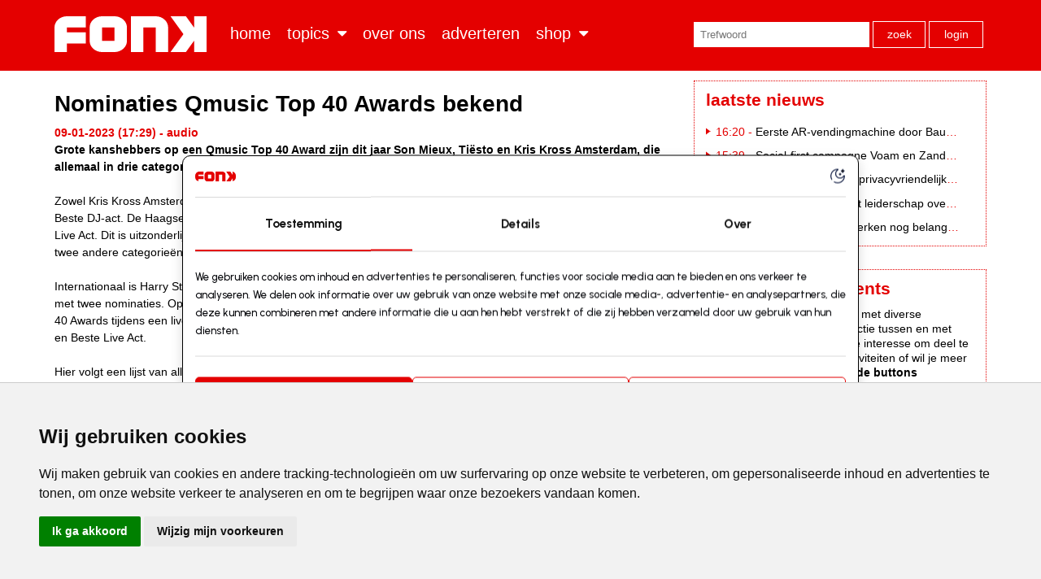

--- FILE ---
content_type: text/html
request_url: https://fonkmagazine.nl/artikelen/audio/nominaties-qmusic-top-40-awards-bekend-62813.html
body_size: 16418
content:

<!DOCTYPE HTML>
<!--[if lt IE 7]><html class="ie6"><![endif]-->
<!--[if IE 7]><html class="ie7"><![endif]-->
<!--[if IE 8]><html class="ie8"><![endif]-->
<!--[if gt IE 8]><!-->
<html>
<!--<![endif]-->
<head>
<meta charset="utf-8">
<title>Fonk - Audio: Nominaties Qmusic Top 40 Awards bekend</title>
<script>(function(w,d,s,l,i){w[l]=w[l]||[];w[l].push({'gtm.start':
new Date().getTime(),event:'gtm.js'});var f=d.getElementsByTagName(s)[0],
j=d.createElement(s),dl=l!='dataLayer'?'&l='+l:'';j.async=true;j.src=
'https://www.googletagmanager.com/gtm.js?id='+i+dl;f.parentNode.insertBefore(j,f);
})(window,document,'script','dataLayer','GTM-P6QVPNJ3');</script>
<!-- End Google Tag Manager -->
<meta name="viewport" content="width=device-width, initial-scale=1,maximum-scale=1.0">
<link href="/css/2025/fonk.css" rel="stylesheet" type="text/css">
<meta name="twitter:card" content="summary" />
<meta name="twitter:site" content="@fonkmag" />
<meta name="twitter:creator" content="@fonkmag" />
<meta property="og:url" content="https://fonkmagazine.nl/artikelen/audio/nominaties-qmusic-top-40-awards-bekend-62813.html" />
<meta property="og:title" content="Audio: Nominaties Qmusic Top 40 Awards bekend" />
<meta property="og:description" content="Grote kanshebbers op een Qmusic Top 40 Award zijn dit jaar Son Mieux, Tiësto en Kris Kross Amsterdam, die allemaal in drie categorieën kans maken op een prijs. Internationaal is Harry Styles de grote favoriet." />
<meta property="og:image" content="" />
<link rel="apple-touch-icon-precomposed" sizes="57x57" href="/images/apple-touch-icon-57x57-precomposed.png">
<link rel="apple-touch-icon-precomposed" sizes="72x72" href="/images/apple-touch-icon-72x72-precomposed.png">
<link rel="apple-touch-icon-precomposed" sizes="114x114" href="/images/apple-touch-icon-114x114-precomposed.png">
<link rel="apple-touch-icon-precomposed" sizes="144x144" href="/images/apple-touch-icon-144x144-precomposed.png">
<link rel="icon" type="image/x-icon" href="/favicon.ico">
<meta name="Description" content="Grote kanshebbers op een Qmusic Top 40 Award zijn dit jaar Son Mieux, Tiësto en Kris Kross Amsterdam, die allemaal in drie categorieën kans maken op een prijs. Internationaal is Harry Styles de grote favoriet." />
<meta name="Keywords" content="" />
<script type="text/javascript" src="//www.freeprivacypolicy.com/public/cookie-consent/3.1.0/cookie-consent.js"></script>
<script type="text/javascript">
document.addEventListener('DOMContentLoaded', function () {
cookieconsent.run({"notice_banner_type":"simple","consent_type":"express","palette":"light","language":"nl","website_name":"Fonk","cookies_policy_url":"https://fonkmagazine.nl/privacy"});
});
</script>
<script type="text/javascript">var switchTo5x=true;</script>
<script type="text/javascript" src="https://ws.sharethis.com/button/buttons.js"></script>
<script type="text/javascript">stLight.options({publisher: "ur-824321fd-778f-470a-d21f-91ee87c4f5f3", doNotHash: false, doNotCopy: false, hashAddressBar: false});</script>
<script async='async' src='https://www.googletagservices.com/tag/js/gpt.js'></script>
<!-- Google Admanager -->
<script type="text/javascript" cookie-consent="targeting">

	var gptadslots = [];
	var googletag = googletag || { cmd: [] };

	googletag.cmd.push(function () {

		googletag.defineSlot('/36599762/Fonkonline/Fonkonline_ros_floorad', [[1, 1], [970, 250]], 'div-gpt-ad-1410444017444-0').addService(googletag.pubads());
		googletag.defineSlot('/36599762/Fonkonline/Fonkonline_ros_leaderboard', [728, 90], 'div-gpt-ad-1410444017444-1').addService(googletag.pubads());
		googletag.defineSlot('/36599762/Fonkonline/Fonkonline_ros_rectangle', [[300, 250], [300, 600], [336, 280], [336, 600]], 'div-gpt-ad-1410444017444-2').addService(googletag.pubads());
		googletag.defineSlot('/36599762/Fonkonline/Fonkonline_ros_skyscraper', [[120, 600], [160, 600]], 'div-gpt-ad-1410444017444-3').addService(googletag.pubads());
		googletag.defineOutOfPageSlot('/36599762/Fonkonline/Fonkonline_ros_video',  'div-gpt-ad-1410444017444-4').addService(googletag.pubads());
		googletag.pubads().setRequestNonPersonalizedAds(0);
		googletag.pubads().enableSyncRendering();
		googletag.pubads().collapseEmptyDivs();
		googletag.enableServices();
		console.log('GBS run')
		
	});	
	console.log('GBS load')
</script>
<!-- end of Google Admanager-->

<style>
.mobile-only { display:none}
.desktop-only { display:block}
@media screen and (max-width:640px){
	.mobile-only { display:block}
	.desktop-only { display:none}
	#fonk-magazine-mobile { height:100%; overflow:auto; padding-right: 140px; position:relative; min-height:100%; min-height:170px}
	#fonk-magazine-mobile img { float: right; width:120px; position:absolute; top:0; right:0}
{

</style>
<link rel="stylesheet" href="https://cdnjs.cloudflare.com/ajax/libs/jquery-modal/0.9.1/jquery.modal.min.css" />
<style>
	.blocker { z-index:999}
	.modal { background:#d5d5d5; height:auto; max-width:360px; padding:0 20px 15px 20px}
	</style>
</head>
<body class="">
<!-- Google Tag Manager (noscript) -->
<noscript><iframe src="https://www.googletagmanager.com/ns.html?id=GTM-P6QVPNJ3" height="0" width="0" style="display:none;visibility:hidden"></iframe></noscript>
<!-- End Google Tag Manager (noscript) -->
<header>
  <nav id="nav-main">
    <div id="menu">
		<div class="container">
	 <a class="button menu">Menu</a>
		<h1><a href="/">Fonk - Nieuws over media, marketing en advertising dat je moet weten</a></h1>	
        <ul id="main-menu">
        <li><a href="/">Home</a></li>
        <li><a href="/channels/" id="link-channels">Topics</a></li>

        <li><a href="/missie/">Over ons</a></li>		
        <li><a href="/adverteren/">Adverteren</a></li>
		<li><a href="/shop/" id="link-store">Shop</a></li>        
		<li class="search"><form name="zoeken" action="/zoeken/" method="post" id="search-form">
			<input type="text" name="s" id="s" placeholder="Trefwoord" />
			<button type="submit" id="btnSearch" name="btnSearch">Zoek</button>
			<a href="/account/" class="btn-login">Login</a>
			<a href="/uitloggen/" class="btn-logout">Logout</a>
			</form>	 
		</li>		
      </ul>
	</div>
	</div>

	<div id="channels" class="sub-menu">
		<div class="sub-container">
			<ul class="std">
				<li><a href="/artikelen/adcn/" title="ADCN">ADCN</a></li>
				<li><a href="/artikelen/amsterdam-dance-event/" title="Amsterdam Dance Event">Amsterdam Dance Event</a></li>
				<li><a href="/artikelen/appen-met/" title="Appen met">Appen met</a></li>
				<li><a href="/artikelen/audio/" title="Audio">Audio</a></li>
				<li><a href="/artikelen/bucket-list/" title="Bucket list">Bucket list</a></li>
				<li><a href="/artikelen/bureaus/" title="Bureaus">Bureaus</a></li>
				<li><a href="/artikelen/campagnes/" title="Campagnes">Campagnes</a></li>
				<li><a href="/artikelen/cannes/" title="Cannes">Cannes</a></li>
				<li><a href="/artikelen/cool-brands/" title="Cool Brands">Cool Brands</a></li>
				<li><a href="/artikelen/creatie/" title="Creatie">Creatie</a></li>
			</ul>
			<ul class="std">
				<li><a href="/artikelen/economisch/" title="Economisch">Economisch</a></li>
				<li><a href="/artikelen/gaming/" title="Gaming">Gaming</a></li>
				<li><a href="/artikelen/inclusiviteit/" title="Inclusiviteit">Inclusiviteit</a></li>
				<li><a href="/artikelen/jongehonden/" title="JongeHonden">JongeHonden</a></li>
				<li><a href="/artikelen/komkommernieuws/" title="Komkommernieuws">Komkommernieuws </a></li>
				<li><a href="/artikelen/lifestyle/" title="Lifestyle">Lifestyle</a></li>
				<li><a href="/artikelen/marketing/" title="Marketing">Marketing</a></li>
				<li><a href="/artikelen/media/" title="Media">Media</a></li>
				<li><a href="/artikelen/mensen/" title="Mensen">Mensen</a></li>
			</ul>
			<ul class="std">
				<li><a href="/artikelen/opinie/" title="opinie">Opinie</a></li>
				<li><a href="/artikelen/personal-growth/" title="Personal Growth">Personal Growth </a></li>
				<li><a href="/artikelen/pitchcode/" title="Pitchcode">Pitchcode</a></li>
				<li><a href="/artikelen/powered-by/" title="Powered by">Powered by</a></li>
				<li><a href="/artikelen/publicaties/" title="Publicaties">Publicaties</a></li>
				<li><a href="/artikelen/sustainable/" title="Sustainable">Sustainable</a></li>
				<li><a href="/artikelen/tech/" title="Tech">Tech</a></li>
				<li><a href="/artikelen/toeleveranciers/" title="Toeleveranciers">Toeleveranciers</a></li>
				<li><a href="/artikelen/vacatures/" title="Vacatures">Vacatures</a></li>
			</ul>
			<ul class="std">
			</ul>


		</div>
	</div>
	<div id="store" class="sub-menu">
		<div class="sub-container">
			<ul>
				<li><a href="/shop/">Losse edities</a></li>
				<li><a href="/abonnementen/">Abonnementen</a></li>
			</ul>
		</div>
	</div>	
  </nav>
  <nav id="nav-mobile">

  </nav>
</header>
<main class="home">
	<div id="leaderboard">
		<div id='div-gpt-ad-1410444017444-1' style='width:728px; height:90px;'>
		<script type='text/javascript' cookie-consent="targeting">
			googletag.cmd.push(function () { googletag.display('div-gpt-ad-1410444017444-1'); });
		</script>
		</div>	
	</div>		
	<div id='div-gpt-ad-1410444017444-0' class="floor">
		<script type='text/javascript'>
		googletag.cmd.push(function () { googletag.display('div-gpt-ad-1410444017444-0'); });
		</script>
	</div>  
  <section id="content">
	<article class="v2" data-id="62813">
	<div class="full">	<h1>Nominaties Qmusic Top 40 Awards bekend</h1>
	<div class="meta">09-01-2023 (17:29)</span>  - Audio</div>
<p class="lead">Grote kanshebbers op een Qmusic Top 40 Award zijn dit jaar Son Mieux, Ti&euml;sto en Kris Kross Amsterdam, die allemaal in drie categorie&euml;n kans maken op een prijs. Internationaal is Harry Styles de grote favoriet.</p>
<p>Zowel Kris Kross Amsterdam als Ti&euml;sto zijn genomineerd in de categorie Grootste Hit, Beste Nederlandse Artiest en Beste DJ-act. De Haagse band Son Mieux heeft nominaties te pakken voor Grootste Hit, Beste Nieuwkomer en Beste Live Act. Dit is uitzonderlijk: niet eerder kwam het voor dat een act die genomineerd is voor 'Beste Nieuwkomer' ook in twee andere categorie&euml;n nominaties in de wacht sleepte. Flemming en Antoon hebben ieder twee nominaties. <br />
<br />
Internationaal is Harry Styles de grote favoriet, met drie nominaties. Hij wordt gevolgd door Rosa Linn en James Hype met twee nominaties. Op vrijdag 3 februari host Qmusic-dj en Top 40-presentator Domien Verschuuren de Qmusic Top 40 Awards tijdens een liveshow in Rotterdam Ahoy. Tot die tijd kan gestemd worden op de publieksprijzen: Beste DJ-act en Beste Live Act.<br />
<br />
Hier volgt een lijst van alle genomineerden, steeds gerangschikt op alfabetische volgorde:<br />
<br />
<strong>Grootste Hit Nationaal</strong><br />
'Automatisch' &ndash; Flemming<br />
&lsquo;Dat Heb Jij Gedaan' &ndash; Meau<br />
'Multicolor' &ndash; Son Mieux<br />
'The Motto' &ndash; Ti&euml;sto &amp; Ava Max<br />
'Vluchtstrook' - Kris Kross Amsterdam, Antoon, Sigourney K</p>
<p><strong>Grootste Hit Internationaal</strong><br />
'As it Was' &ndash; Harry Styles<br />
'Ferrari' &ndash; James Hype &amp; Miggy Dela Rosa<br />
'In The Stars' &ndash; Benson Boone<br />
'Snap' &ndash; Rosa Linn<br />
'Trompeta&rsquo; &ndash; Willy William</p>
<p><strong>Beste Artiest Nationaal</strong><br />
Antoon<br />
Flemming<br />
Kris Kross Amsterdam<br />
Rond&eacute;<br />
Ti&euml;sto</p>
<p><strong>Beste Artiest Internationaal</strong><br />
David Guetta<br />
Ed Sheeran<br />
Ella Henderson<br />
George Ezra<br />
Harry Styles</p>
<p class="normal"><strong>Beste Nieuwkomer Nationaal</strong><br />
Claude<br />
Goldband<br />
La Fuente<br />
Son Mieux<br />
Zo&euml; Tauran<br />
<br />
<strong>Beste Nieuwkomer Internationaal</strong><br />
James Carter &amp; Fastboy<br />
James Hype &amp; Miggy Dela Rosa<br />
Lauren Spencer-Smith<br />
Rosa Linn<br />
Rema</p>
<h2>Publieksprijzen</h2>
<p class="normal"><strong><br />
Beste Live Act Nationaal</strong><br />
Davina Michelle<br />
Goldband<br />
Kensington<br />
Son Mieux<br />
Suzan &amp; Freek</p>
<p><strong>Beste Live Act Internationaal</strong><br />
Coldplay<br />
Dua Lipa<br />
Ed Sheeran<br />
Harry Styles<br />
Stromae</p>
<p><strong>Beste DJ-act Nationaal</strong><br />
Armin van Buuren<br />
Kris Kross Amsterdam<br />
La Fuente<br />
Martin Garrix<br />
Ti&euml;sto</p>
<p><strong>Beste DJ-act Internationaal</strong><br />
David Guetta<br />
Joel Corry<br />
Lost Frequencies<br />
Meduza<br />
Swedish House Mafia</p>
<h2>Awardshow</h2>
<p>Tijdens een ruim twee uur durende liveshow worden de best scorende artiesten en nummers in de Top 40 van het afgelopen jaar bekroond met een award. Er zijn dit jaar elf awards te vergeven. Nieuw is de Qmusic Top 40 Icon Award voor een artiest die een bijzondere prestatie heeft geleverd. Ook zijn er dit jaar vier publieksprijzen, die voor &lsquo;Beste Live Act&rsquo; (nationaal en internationaal) en die voor &lsquo;Beste DJ-act&rsquo; (nationaal en internationaal). Op de publieksprijzen kunnen luisteraars stemmen via <a href="https://qmusic.nl/">Qmusic.nl</a> en in de Qmusic app.<br />
<br />
Eerder werd al bekend gemaakt dat Becky Hill en Tom Grennan op de line-up staan, net als Davina Michelle, Son Mieux, Duncan Laurence, Armin van Buuren, Suzan &amp; Freek, Flemming, Lost Frequencies, Kris Kross Amsterdam, Willy William en Claude.<br />
Tickets voor de Qmusic Top 40 Awards zijn verkrijgbaar op Qmusic.nl.<br />
&nbsp;</p>
</div>
<!-- Fonkonline/Fonkonline_ros_video -->
<div id='div-gpt-ad-1410444017444-3' class="inline-banner" style='max-width:500px; max-height:500px'>
</div>		
<div id="social-media"><span class='st_facebook_hcount' displayText='Facebook'></span><span class='st_twitter_hcount' displayText='Tweet'></span><span class='st_linkedin_hcount'displayText='LinkedIn'></span><span class='st_sharethis_hcount' displayText='ShareThis'></span></div>
<hr /><div class="return"><a href="">Terug naar de vorige pagina</a></div>
<div class="overlays" style="display:none">	<div class="overlay" id="message-new"><div class="overlay-text"><p>Meer lezen? Meld <strong>gratis </strong>je aan en</p>
<p>Voor toegang tot 3 artikelen per maand</p>
<p><a href="/abonnementen/bestellen/81/jaarabonnement-fonk-premium.html" class="button">Aanmelden</a></p>
<p><a href="/abonnementen/">Of bekijk onze abonnementen</a></p>
<p>Ben je abonnee van Fonk?</p>
<p><a href="/login/?return=/artikelen/audio/nominaties-qmusic-top-40-awards-bekend-62813.html" class="button">Inloggen</a></p></div></div>	<div class="overlay" id="message-max"><div class="overlay-text"><p>Je hebt het maximum aantal gratis artikelen (3 per maand) bereikt. Voor maar &euro;60 per jaar blijf je&nbsp;onbeperkt op de hoogte van het laatste&nbsp;nieuws.</p>
<p><a href="/abonnementen/bestellen/81/jaarabonnement-fonk-premium.html" class="button">Neem hier een abonnement</a></p>
<p>Ben je al abonnee van fonkmagazine.nl?</p>
<p><a href="/login/?return=/artikelen/audio/nominaties-qmusic-top-40-awards-bekend-62813.html" class="button">Log hier in</a></p></div></div>	<div class="overlay" id="message-incognito"><div class="overlay-text"><p>&nbsp;</p>
<p>&nbsp;</p>
<p>Welkom op de website van Fonk magazine. Je maakt gebruik van een incognito venster. Wil je ongestoord toegang krijgen tot het laatste nieuws? Wissel dan snel van venster en krijg je <strong>eerste 3 artikelen van ons cadeau</strong>!</p>
<p>Wil je onbeperkte toegang tot al onze content?&nbsp;</p>
<p><a href="/abonnementen/bestellen/81/jaarabonnement-fonk-premium.html" class="button">Neem een Fonk premium abonnement</a></p>
<p>Ben je abonnee van fonkmagazine.nl?</p>
<p><a href="/login/?return=/artikelen/audio/nominaties-qmusic-top-40-awards-bekend-62813.html" class="button">Log dan hier in</a></p></div></div>	<div class="overlay" id="message-first"><div class="overlay-text"><p>Welkom op de website van Fonk magazine. Hier blijf je op een inspirerende manier up to date over wat er in de Nederlandse creatieve marcomwereld speelt. <br />
<strong>Je krijgt 3 artikelen van ons cadeau.&nbsp;</strong></p>
<p>Wil je direct onbeperkte toegang tot al onze content?</p>
<p><a href="/abonnementen/bestellen/81/jaarabonnement-fonk-premium.html" class="button">Neem een Fonk premium abonnement</a></p>
<p>Ben je al abonnee van Fonk magazine?</p>
<p><a href="/login/?return=/artikelen/audio/nominaties-qmusic-top-40-awards-bekend-62813.html" class="button">Log dan hier in</a></p></div></div>	<div class="overlay" id="message-countdown"><div class="overlay-text"><p>Welkom op de website van Fonk magazine.<br />
Je krijgt 3 artikelen van ons cadeau. <br />
<strong>Je hebt nu nog <span id="article-count">{#articles#}</span> artikelen tot je beschikking.</strong><br />
Wil je onbeperkte toegang tot al onze content?</p>
<p><a href="/abonnementen/bestellen/81/jaarabonnement-fonk-premium.html" class="button">Neem een abonnement</a></p>
<p>Ben je al abonnee van Fonk magazine?</p>
<p><a href="/login/?return=/artikelen/audio/nominaties-qmusic-top-40-awards-bekend-62813.html" class="button">Log dan hier in</a></p></div></div>	<div class="overlay" id="message-last"><div class="overlay-text"><p>Welkom op de website van Fonk magazine.<br />
<strong>Je hebt nog maar 1 gratis artikel tot je beschikking!</strong><br />
Wil je onbeperkte toegang tot al onze content?</p>
<p><a href="/abonnementen/bestellen/81/jaarabonnement-fonk-premium.html" class="button">Neem een abonnement</a></p>
<p>Ben je al abonnee van Fonk magazine?</p>
<p><a href="/inloggen/" class="button">Log dan hier in</a></p></div></div></div>
				<div class="infobox" >
					<a href="#sluiten" class="infobox-close" rel="modal:close">Sluiten</a>
					<div class="infobox-content" style="padding:20px; display:block">

					</div>
				</div>
					</article>
	<section class="article-list listing">
	<div class="short-list">
	<ul>
		<li class="item"><a href="/artikelen/audio/eerste-juryleden-music-in-media-awards-2026-onthuld-75149.html"><span class="date">21-01-2026</span> - Eerste juryleden Music in Media Awards 2026 onthuld</a></li>
		<li class="item"><a href="/artikelen/audio/claude-en-sef-op-podium-3fm-awards-2026-75140.html"><span class="date">21-01-2026</span> - Claude en Sef op podium 3FM Awards 2026 </a></li>
		<li class="item"><a href="/artikelen/audio/npo-3fm-lanceert-twee-veelbelovende-3fm-talents-tijdens-eurosonic-noorderslag-75109.html"><span class="date">19-01-2026</span> - NPO 3FM lanceert twee veelbelovende 3FM Talents tijdens Eurosonic Noorderslag</a></li>
		<li class="item"><a href="/artikelen/audio/ziggo-brengt-nieuwe-positionering-tijdens-ajax-wedstrijd-extra-tot-leven-75110.html"><span class="date">19-01-2026</span> - Ziggo brengt nieuwe positionering tijdens Ajax-wedstrijd extra tot leven </a></li>
		<li class="item"><a href="/artikelen/audio/bam-artiestenmonitor-legt-mentale-klachten-en-ai-zorgen-bloot-75094.html"><span class="date">15-01-2026</span> - BAM! Artiestenmonitor legt mentale klachten en AI-zorgen bloot </a></li>
		<li class="item"><a href="/artikelen/audio/mike-hendrixen-vertigo-6-lanceert-oormerk-voor-zachtere-concertzalen-75077.html"><span class="date">14-01-2026</span> - Mike Hendrixen (Vertigo 6) lanceert Oormerk voor zachtere concertzalen</a></li>
		<li class="item"><a href="/artikelen/audio/dave-frauenfelder-kpn-in-eerste-aflevering-accent-makers-75067.html"><span class="date">13-01-2026</span> - Dave Frauenfelder (KPN) in eerste aflevering Accent Makers</a></li>
		<li class="item"><a href="/artikelen/audio/exportwaarde-nederlandse-popmuziek-bereikt-wederom-recordhoogte-75061.html"><span class="date">13-01-2026</span> - Exportwaarde Nederlandse popmuziek bereikt wederom recordhoogte</a></li>
		<li class="item"><a href="/artikelen/audio/reinier-baas-winnaar-boy-edgarprijs-2025-75056.html"><span class="date">12-01-2026</span> - Reinier Baas winnaar Boy Edgarprijs 2025</a></li>
		<li class="item"><a href="/artikelen/audio/qmusic-ook-in-2025-grootste-radiozender-75035.html"><span class="date">08-01-2026</span> - Qmusic ook in 2025 grootste radiozender</a></li>
	</ul>
	<p class="more-channel"><a href="/artikelen/audio/">Meer over audio</a></p>
	</div>
	</section>

 </section>
 </main>
  <aside>
	<section id="latest" class="article-short-list">
  			<h2>Laatste nieuws</h2>			
				<ul>
		<li class="item"><span class="date">16:20 -</span> <a href="/artikelen/media/eerste-ar-vendingmachine-door-bauer-media-outdoor-en-red-bull-75209.html">Eerste AR-vendingmachine door Bauer Media Outdoor en Red Bull </a></li>
		<li class="item"><span class="date">15:39 -</span> <a href="/artikelen/campagnes/social-first-campagne-voam-en-zandbeek-trommelt-krullenbollen-op-75207.html">Social-first campagne Voam en Zandbeek trommelt krullenbollen op </a></li>
		<li class="item"><span class="date">15:30 -</span> <a href="/artikelen/media/hearst-investeert-in-privacyvriendelijke-opt-out-advertising-75205.html">Hearst investeert in privacyvriendelijke Opt Out Advertising</a></li>
		<li class="item"><span class="date">15:03 -</span> <a href="/artikelen/bureaus/live-legends-draagt-leiderschap-over-aan-nieuwe-generatie-75206.html">Live Legends draagt leiderschap over aan nieuwe generatie</a></li>
		<li class="item"><span class="date">13:52 -</span> <a href="/artikelen/opinie/waarom-het-voor-merken-nog-belangrijker-wordt-hun-maatschappelijke-rol-te-pakken-75204.html">Waarom het voor merken nog belangrijker wordt hun maatschappelijke rol te pakken</a></li>
	</ul>
<!-- From cache @ 27-1-2026 16:50:32 //-->
	</section>	  	
	<section id="channel-list">
  			<h2>Communities &amp; events</h2>	
<p>Het platform FONK stimuleert met diverse communities en events interactie tussen en met haar lezers en volgers. Heb je interesse om deel te nemen aan &eacute;&eacute;n van onze activiteiten of wil je meer informatie?&nbsp;<strong>Klik op een van de buttons hieronder.</strong><br />
&nbsp;&nbsp;</p>
<ul class="event-list">
    <li><a href="https://forms.gle/qQJoe5v2ZXPXX7VGA">Coolest Dutch Brands</a></li>
    <li><a href="https://forms.gle/YfJzaPprPgZfuQBw5">Female Agency Leaders</a></li>
    <li><a href="https://forms.gle/rwAMHAhovTGgnt3f6">FONK150 Best Agencies</a>&nbsp;</li>
</ul>
	</section>
	<style>
		aside ul.event-list { margin-top:1em}
		aside ul.event-list li { background:none; padding:0px; margin-bottom:0.5em }
		aside ul.event-list li a {display:block;  color:#fff; padding:9px 12px; font-weight:bold; background: var(--fonk); text-align:center }

		aside ul.event-list li a:hover {background:#f6f6f6}
	</style>	
	<section id="latest" class="article-short-list">
  			<h2>Meest gelezen</h2>			
				<ul>
		<li class="item"><a href="/artikelen/bureaus/considerationlist-san-new-kids-on-the-block-2025-bekend-75184.html">Considerationlist SAN New Kids on the Block 2025 bekend!</a></li>
		<li class="item"><a href="/artikelen/appen-met/appen-met-noah-zeeuw-de-reclamepiraat-die-afzwaait-bij-tbwa-75190.html">Appen met Noah Zeeuw, de 'reclamepiraat' die afzwaait bij TBWA</a></li>
		<li class="item"><a href="/artikelen/media/amerikaans-mannenblad-gq-naar-nederland-75179.html">Amerikaans mannenblad GQ naar Nederland</a></li>
		<li class="item"><a href="/artikelen/bureaus/bureaustructuur-de-eetgency-werpt-vruchten-af-75180.html">Bureaustructuur De Eetgency werpt vruchten af</a></li>
		<li class="item"><a href="/artikelen/marketing/holies-confronteert-amerikaanse-cerealindustrie-75194.html">Holie's confronteert Amerikaanse cerealindustrie </a></li>
	</ul>
<!-- From cache @ 27-1-2026 16:50:32 //-->
	</section>		  


	
<style>#poll-container { display:none}</style>  	
	
	
	<section id="fonk-magazine" class="desktop-only">
	<h2>FONK magazine</h2>
<h3>Editie #432 Fast Forward 2026</h3>
<p>Ben je abonnee? Klik <a href="/magazine/edition-432/" target="_blank">HIER</a> om de nieuwste editie van FONK magazine te lezen.</p>
<div id="fonk-cover"><a href="/magazine/edition-432/" target="_blank" title="Lees de digitale editie van FONK #432"><img src="/public/image/magazines/fonk-432_cover_300x400.jpg" target="_blank" border="0" alt="Cover FONK #432" loading="lazy"></a></div>

	</section>		
	
	<section id="fonk-library" style="display:none">
	<h2>Fonk library</h2>
<p>Fonk magazine biedt abonnees vanaf editie #315 een archief functie aan. Dat betekent dat alle digitale edities voor jou als abonnee bewaard blijven. Klik op de cover voor toegang tot de editie van Fonk magazine en log in met je persoonlijk Fonk account.</p>
		<div class="carrousel-wrapper">

				<ul>
<li><a href="/magazine/edition-432/" target="_blank" title="Bekijk FONK editie 432 - Fast Forward 2026"><img src="/public/image/magazines/fonk-432_cover_300x400.jpg" border="0" loading="lazy"></a></li>
<li><a href="/magazine/edition-431/" target="_blank" title="Bekijk FONK editie 431 - Very Inspiring People 2025"><img src="/public/image/magazines/fonk-431_cover_300x400.jpg" border="0" loading="lazy"></a></li>
<li><a href="/magazine/edition-430/" target="_blank" title="Bekijk FONK editie 430 - Trends in Design 2026"><img src="/public/image/magazines/fonk-430_cover_300x400.jpg" border="0" loading="lazy"></a></li>
<li><a href="/magazine/edition-429/" target="_blank" title="Bekijk FONK editie 429 - Print uitverkocht - Mercurs & BtoB"><img src="/public/image/magazines/fonk-0_cover_300x400.jpg" border="0" loading="lazy"></a></li>
<li><a href="/magazine/edition-428/" target="_blank" title="Bekijk FONK editie 428 - Print uitverkocht - FONK150 Best Agencies 2025"><img src="/public/image/magazines/fonk-428_cover_300x400.jpg" border="0" loading="lazy"></a></li>
<li><a href="/magazine/edition-427/" target="_blank" title="Bekijk FONK editie 427 - Diversiteit & inclusie"><img src="/public/image/magazines/fonk-427_cover_300x400.jpg" border="0" loading="lazy"></a></li>
<li><a href="/magazine/edition-426/" target="_blank" title="Bekijk FONK editie 426 - Retail 2025"><img src="/public/image/magazines/fonk-426_cover_300x400.jpg" border="0" loading="lazy"></a></li>
<li><a href="/magazine/edition-425/" target="_blank" title="Bekijk FONK editie 425 - Who to Watch 2025"><img src="/public/image/magazines/fonk-425_cover_300x400.jpg" border="0" loading="lazy"></a></li>
<li><a href="/magazine/edition-424/" target="_blank" title="Bekijk FONK editie 424 - Pitchcode 2025"><img src="/public/image/magazines/fonk-424_cover_300x400.jpg" border="0" loading="lazy"></a></li>
<li><a href="/magazine/edition-422/" target="_blank" title="Bekijk FONK editie 422 - Rotterdam editie 2025"><img src="/public/image/magazines/fonk-422-423_cover_300x400.jpg" border="0" loading="lazy"></a></li>
	</ul>
<!-- From cache @ 27-1-2026 16:50:31 //-->

		</div>	
	</section>		
			
	<section class="status-False">
	<h2>Red alert 2025</h2>
<p>In d&egrave; agency-guide van Nederland zijn de resultaten van het Bureau Klanttevredenheids-onderzoek 2025 integraal te vinden, inclusief de bureaupresentaties van de meest foxy bureaus van Nederland: de FONK150 Best Agencies 2025.&nbsp;</p>
<p>&nbsp;</p>
<p><strong>Kijk </strong><a href="https://fonkmagazine.nl/shop/jaaruitgaven/red-alert-2025/"><strong>hier in onze webshop</strong></a><strong> voor alle mogelijkheden.</strong></p>
<p>&nbsp;</p>
<p><a href="https://digital.fonkmagazine.nl/p/red-alert/red-alert-2024/p/7559/1734171"><img src="https://fonkonline.nl/public//RedAlert_2025_cover_300x400px.jpg" width="300" alt="" /></a></p>
	</section>	
			
	<section class="status-True">
	<h2>Abonnement aanmelden&nbsp;</h2>
<ul>
    <li><a href="https://fonkmagazine.nl/abonnementen/bestellen/43/jaarabonnement-fonk-magazine-print-digitaal.html">Abonneren Fonk magazine premium</a>&nbsp;(&euro;325)<br />
    Je ontvangt 26 edities Fonk magazine in print &amp; digitaal &eacute;n onbeperkt online toegang<br />
    &nbsp;</li>
    <li><a href="https://fonkmagazine.nl/abonnementen/bestellen/83/">Abonneren Fonk digi Plus</a>&nbsp;(&euro;187,50)<br />
    Je ontvangt 26 edities Fonk digitaal &eacute;n onbeperkt online toegang<br />
    &nbsp;</li>
    <li><a href="https://fonkmagazine.nl/abonnementen/bestellen/75/jaarabonnement-fonk-magazine-digitaal.html">Abonneren Fonk magazine digitaal</a> (&euro;175)<br />
    Je ontvangt 26 edities Fonk magazine alleen digitaal<br />
    &nbsp;</li>
    <li><a href="https://fonkmagazine.nl/abonnementen/bestellen/81/jaarabonnement-fonk-premium.html">Abonneren op fonkmagazine.nl</a>&nbsp;(&euro;60)<br />
    Je hebt een jaar lang toegang tot alle artikelen van fonkmagazine.nl<br />
    &nbsp;</li>
</ul>
<ul>
    <li><a href="https://fonkmagazine.nl/shop/">Los exemplaar Fonk magazine bestellen</a> (&euro;14,50)<br />
    Het bestellen van de digitale editie van Fonk magazine kan ook&nbsp;(&euro;9,49)<br />
    &nbsp;</li>
</ul>
<h2>Abonnement opzeggen</h2>
<p>Jaarabonnementen en actieabonnementen worden zonder wederopzegging na de eerste abonnementsperiode verlengd in een doorlopend jaarabonnement.&nbsp;<br />
&nbsp;</p>
<p>Opzeggingen dienen vier weken voor afloop te worden aangemeld door te mailen naar<br />
<a href="mailto:abonnementen@fonkmagazine.nl?subject=Abonnement opzeggen">abonnementen@fonkmagazine.nl</a>.&nbsp;</p>
	</section>	
			
	<section class="status-True high">
	<h2>Fonk daily<br />
<em style="font-weight: normal;">dagelijkse nieuwsbrief</em></h2>
<div>Wil jij elke ochtend het meest relevante marcom-nieuws in je mailbox ontvangen? Schrijf dan <a href="/shop/bestellen/71/jaarabonnement-dagelijkse-nieuwsbrief-fonk.html" style="color:white">hier</a>&nbsp;in op de gratis dagelijkse nieuwsupdate van fonkmagazine.nl. Je ontvangt de nieuwsbrief elke werkdag stipt 7.00 uur in je mailbox.</div>
<p>&nbsp;</p>
<p><a href="https://fonkmagazine.nl/abonnementen/bestellen/71/jaarabonnement-dagelijkse-nieuwsbrief-fonk.html" class="button">Inschrijven</a></p>
	</section> 	
	
	<section class="status-True">
	<h2>Smoelenboek Female Agency Leaders 2026</h2>
<p>Maak kennis met Female Agency Leaders Netwerk 2026, h&egrave;t netwerk van female bureauleiders! Bekijk <a href="https://digital.fonkmagazine.nl/shared/issues/female-agency-leaders/xzu9Y0Jt">hier</a> het Smoelenboek Female Agency Leaders 2026.<br />
&nbsp;</p>
<p>Overweeg je lid te worden van het Female Agency Leaders Netwerk? Lees <a href="https://forms.gle/vAuGgW1ptiL5HgxY6">hier</a> na hoe het werkt en meld je aan!<br />
&nbsp;</p>
<p style="text-align: center;"><a href="https://digital.fonkmagazine.nl/shared/issues/female-agency-leaders/xzu9Y0Jt"><img src="https://fonkonline.nl/public//Female Agency Leaders Smoelenboek Cover.png" width="250" alt="" /></a></p>
	</section>		
		
	<section class="status-True">
		<h2>Pitchcode<strong><em><br type="_moz" />
</em></strong></h2>
<p>De door bvA, BNO, VIA, DDA, PMA, DCP, DDMA en IDEA onderschreven Pitchcode. D&egrave; Nieuwe Norm voor de creatieve industrie. De Pitchcode maakt pitchen eerlijk, transparant en werkbaar. Je leest er alles over in <a href="https://fonkmagazine.nl/shop/fonk-editie-424/" style="">FONK magazine 424</a>. De Pitchcode is&nbsp;<strong><a href="https://drive.google.com/file/d/16nGAHT3GyNfupF-q2135NZL8Pf_GJ1wp/view?usp=drive_link">hier</a></strong> te downloaden of scan de QR code hieronder.&nbsp;</p>
<p style="text-align: center;"><a href="http://drive.google.com/file/d/16nGAHT3GyNfupF-q2135NZL8Pf_GJ1wp/view?usp=drive_link"><img src="https://fonkonline.nl/public//Pitchcode 2025.png" width="200" style="rechts" alt="" /></a></p>
	</section>		
			
	<section class="status-True high">
	<h2>FONK archive sales</h2>
<p>Ken je de <strong>archive sales</strong> van FONK magazine al? We hebben voor iedereen die nog exemplaren mist uit voorgaande jaargangen een aantrekkelijk aanbod. Mis je een exemplaar met dat ene interview of die mooie case en wil je niet alleen digitaal maar ook print hebben? Dan is dit je kans, want we verkopen onze voorraad van 2024/2025 met <strong>50% korting</strong>. Is print uitverkocht, dan geldt het aanbod ook voor onze digitale edities.<br />
&nbsp;</p>
<p>De edities zijn te vinden in <a href="http://fonkmagazine.nl/shop/">onze webshop</a>.&nbsp;<br />
&nbsp;</p>
<p><img src="https://fonkonline.nl/public//FONK magazine archive sales.png" width="450" alt="" /></p>
<p>&nbsp;</p>
	</section> 	
	<section class="advertisement">
		advertentie
		<div id='div-gpt-ad-1410444017444-2'></div>

	</section>	
			
	<section class="status-True">
		<h2>adverteren</h2>
<p style="text-align: center;"><img src="https://fonkonline.nl/public//F383.jpg" loading="lazy" width="400" alt="" /></p>
<p>In FONK magazine, in onze online nieuwsbrief FONK daily &oacute;f op onze website fonkmagazine.nl adverteren?&nbsp;<a href="/adverteren/">Klik hier</a> voor alle mogelijkheden en tarieven. Aanvragen kunnen verzonden worden naar <a href="mailto:sales@fonkmagazine.nl">sales@fonkmagazine.nl</a></p>
	</section>		
	<!--<section>
		<h2>Agenda</h2>	
		<div class="nrf">Er zijn momenteel geen items beschikbaar in de agenda</div>
	</section>	//-->
	<section>
		<h2>FONK socials</h2>	
		<ul class="social-media">
			<li><a href="https://www.facebook.com/pages/Fonk-Magazine/317302798354015?fref=ts" title="Volg fonk op Facebook"><svg height="100%" style="fill-rule:evenodd;clip-rule:evenodd;stroke-linejoin:round;stroke-miterlimit:2;" version="1.1" viewBox="0 0 512 512" width="100%" xml:space="preserve" xmlns="http://www.w3.org/2000/svg" xmlns:serif="http://www.serif.com/" xmlns:xlink="http://www.w3.org/1999/xlink"><path fill="currentColor" d="M255.022,511.998l0.229,0.001l-0.079,0l-0.15,-0.001Zm1.806,0.001l-0.079,0l0.229,-0.001l-0.15,0.001Zm-2.588,-0.005l0.247,0.001l-0.142,0l-0.105,-0.001Zm3.415,0.001l-0.142,0l0.247,-0.001l-0.105,0.001Zm-4.169,-0.007l0.165,0.001l-0.132,-0.001l-0.033,0Zm4.995,0l-0.132,0.001l0.165,-0.001l-0.033,0Zm0.826,-0.009l-0.058,0.001l0.223,-0.003l-0.165,0.002Zm-6.779,-0.002l0.223,0.003l-0.058,-0.001l-0.165,-0.002Zm7.604,-0.01l-0.135,0.002l0.275,-0.004l-0.14,0.002Zm-8.404,-0.002l0.275,0.004l-0.135,-0.002l-0.14,-0.002Zm9.228,-0.012l-0.182,0.003l0.254,-0.005l-0.072,0.002Zm-9.984,-0.002l0.254,0.005l-0.182,-0.003l-0.072,-0.002Zm-0.937,-0.019l0.225,0.005l-0.04,-0.001l-0.185,-0.004Zm11.745,0.004l-0.04,0.001l0.225,-0.005l-0.185,0.004Zm-12.567,-0.025l0.309,0.008l-0.125,-0.003l-0.184,-0.005Zm13.39,0.005l-0.125,0.003l0.309,-0.008l-0.184,0.005Zm0.823,-0.022l-0.201,0.006l0.316,-0.009l-0.115,0.003Zm-14.967,-0.003l0.316,0.009l-0.201,-0.006l-0.115,-0.003Zm-0.72,-0.022l0.225,0.007l-0.212,-0.007l-0.194,-0.006l0.181,0.006Zm16.509,0l-0.212,0.007l0.225,-0.007l0.181,-0.006l-0.194,0.006Zm0.821,-0.027l-0.112,0.004l0.345,-0.012l-0.233,0.008Zm-18.371,-0.008l0.345,0.012l-0.112,-0.004l-0.233,-0.008Zm-0.749,-0.028l0.362,0.013l-0.201,-0.007l-0.161,-0.006Zm19.941,0.006l-0.201,0.007l0.362,-0.013l-0.161,0.006Zm-20.676,-0.036l0.354,0.015l-0.277,-0.011l-0.077,-0.004Zm21.495,0.004l-0.277,0.011l0.354,-0.015l-0.077,0.004Zm-22.525,-0.049l0.38,0.017l-0.093,-0.003l-0.287,-0.014Zm23.345,0.014l-0.093,0.003l0.38,-0.017l-0.287,0.014Zm-24.084,-0.048l0.394,0.018l-0.186,-0.008l-0.208,-0.01Zm24.902,0.01l-0.186,0.008l0.394,-0.018l-0.208,0.01Zm-25.63,-0.047l0.397,0.02l-0.279,-0.013l-0.118,-0.007Zm26.448,0.007l-0.279,0.013l0.397,-0.02l-0.118,0.007Zm0.818,-0.043l-0.362,0.019l0.321,-0.017l0.378,-0.021l-0.337,0.019Zm-27.925,0.002l0.321,0.017l-0.362,-0.019l-0.337,-0.019l0.378,0.021Zm28.741,-0.048l-0.16,0.009l0.406,-0.023l-0.246,0.014Zm-29.844,-0.014l0.406,0.023l-0.16,-0.009l-0.246,-0.014Zm-0.722,-0.043l0.405,0.024l-0.253,-0.014l-0.152,-0.01Zm31.382,0.01l-0.253,0.014l0.405,-0.024l-0.152,0.01Zm-32.071,-0.053l0.365,0.023l-0.34,-0.021l-0.342,-0.022l0.317,0.02Zm32.887,0.002l-0.34,0.021l0.365,-0.023l0.317,-0.02l-0.342,0.022Zm0.814,-0.053l-0.122,0.008l0.387,-0.026l-0.265,0.018Zm-34.755,-0.018l0.387,0.026l-0.122,-0.008l-0.265,-0.018Zm-0.721,-0.05l0.38,0.027l-0.208,-0.014l-0.172,-0.013Zm36.29,0.013l-0.208,0.014l0.38,-0.027l-0.172,0.013Zm-37.009,-0.064l0.349,0.025l-0.271,-0.019l-0.078,-0.006Zm37.822,0.006l-0.271,0.019l0.349,-0.025l-0.078,0.006Zm-38.789,-0.079l0.306,0.023l-0.074,-0.005l-0.232,-0.018Zm39.602,0.018l-0.074,0.005l0.306,-0.023l-0.232,0.018Zm0.811,-0.063l-0.146,0.011l0.311,-0.025l-0.165,0.014Zm-41.157,-0.014l0.311,0.025l-0.146,-0.011l-0.165,-0.014Zm-0.725,-0.059l0.264,0.022l-0.186,-0.015l-0.078,-0.007Zm42.694,0.007l-0.186,0.015l0.264,-0.022l-0.078,0.007Zm-43.492,-0.074l0.079,0.007l-0.013,-0.001l-0.066,-0.006Zm44.302,0.006l-0.013,0.001l0.079,-0.007l-0.066,0.006Zm0.81,-0.071l-0.072,0.006l0.181,-0.016l-0.109,0.01Zm-45.965,-0.01l0.181,0.016l-0.072,-0.006l-0.109,-0.01Zm-0.75,-0.068l0.135,0.013l-0.084,-0.008l-0.051,-0.005Zm47.523,0.005l-0.084,0.008l0.135,-0.013l-0.051,0.005Zm-63.736,-2.025c-122.319,-19.226 -216,-125.203 -216,-252.887c0,-141.29 114.71,-256 256,-256c141.29,0 256,114.71 256,256c0,127.684 -93.681,233.661 -216,252.887l0,-178.887l59.65,0l11.35,-74l-71,0l0,-48.021c0,-20.245 9.918,-39.979 41.719,-39.979l32.281,0l0,-63c0,0 -29.296,-5 -57.305,-5c-58.476,0 -96.695,35.44 -96.695,99.6l0,56.4l-65,0l0,74l65,0l0,178.887Z"/></svg></a></li>
			<li><a href="https://x.com/FONKmag" title="Volg fonk op X"><svg xmlns="http://www.w3.org/2000/svg" shape-rendering="geometricPrecision" text-rendering="geometricPrecision" image-rendering="optimizeQuality" fill-rule="evenodd" clip-rule="evenodd" viewBox="0 0 512 512"><path d="M256 0c141.385 0 256 114.615 256 256S397.385 512 256 512 0 397.385 0 256 114.615 0 256 0z"/><path fill="#fff" fill-rule="nonzero" d="M318.64 157.549h33.401l-72.973 83.407 85.85 113.495h-67.222l-52.647-68.836-60.242 68.836h-33.423l78.052-89.212-82.354-107.69h68.924l47.59 62.917 55.044-62.917zm-11.724 176.908h18.51L205.95 176.493h-19.86l120.826 157.964z"/></svg></a></li>
			<li><a href="https://www.youtube.com/channel/UCSrX-MKJx4uUZzYTQSR3QBQ" title="Volg fonk op Youtube"><svg height="100%" style="fill-rule:evenodd;clip-rule:evenodd;stroke-linejoin:round;stroke-miterlimit:2;" version="1.1" viewBox="0 0 512 512" width="100%" xml:space="preserve" xmlns="http://www.w3.org/2000/svg" xmlns:serif="http://www.serif.com/" xmlns:xlink="http://www.w3.org/1999/xlink"><path fill="currentColor" d="M256,0c141.29,0 256,114.71 256,256c0,141.29 -114.71,256 -256,256c-141.29,0 -256,-114.71 -256,-256c0,-141.29 114.71,-256 256,-256Zm153.315,178.978c-3.68,-13.769 -14.522,-24.61 -28.29,-28.29c-24.958,-6.688 -125.025,-6.688 -125.025,-6.688c0,0 -100.067,0 -125.025,6.688c-13.765,3.68 -24.61,14.521 -28.29,28.29c-6.685,24.955 -6.685,77.024 -6.685,77.024c0,0 0,52.067 6.685,77.02c3.68,13.769 14.525,24.614 28.29,28.293c24.958,6.685 125.025,6.685 125.025,6.685c0,0 100.067,0 125.025,-6.685c13.768,-3.679 24.61,-14.524 28.29,-28.293c6.685,-24.953 6.685,-77.02 6.685,-77.02c0,0 0,-52.069 -6.685,-77.024Zm-185.316,125.025l0,-96.002l83.137,48.001l-83.137,48.001Z"/></svg></a></li>
			<li><a href="https://www.instagram.com/fonkmag/" title="Volg fonk op Instagram"><svg height="100%" style="fill-rule:evenodd;clip-rule:evenodd;stroke-linejoin:round;stroke-miterlimit:2;" version="1.1" viewBox="0 0 512 512" width="100%" xml:space="preserve" xmlns="http://www.w3.org/2000/svg" xmlns:serif="http://www.serif.com/" xmlns:xlink="http://www.w3.org/1999/xlink"><path fill="currentColor" d="M256,0c141.29,0 256,114.71 256,256c0,141.29 -114.71,256 -256,256c-141.29,0 -256,-114.71 -256,-256c0,-141.29 114.71,-256 256,-256Zm0,96c-43.453,0 -48.902,0.184 -65.968,0.963c-17.03,0.777 -28.661,3.482 -38.839,7.437c-10.521,4.089 -19.444,9.56 -28.339,18.455c-8.895,8.895 -14.366,17.818 -18.455,28.339c-3.955,10.177 -6.659,21.808 -7.437,38.838c-0.778,17.066 -0.962,22.515 -0.962,65.968c0,43.453 0.184,48.902 0.962,65.968c0.778,17.03 3.482,28.661 7.437,38.838c4.089,10.521 9.56,19.444 18.455,28.34c8.895,8.895 17.818,14.366 28.339,18.455c10.178,3.954 21.809,6.659 38.839,7.436c17.066,0.779 22.515,0.963 65.968,0.963c43.453,0 48.902,-0.184 65.968,-0.963c17.03,-0.777 28.661,-3.482 38.838,-7.436c10.521,-4.089 19.444,-9.56 28.34,-18.455c8.895,-8.896 14.366,-17.819 18.455,-28.34c3.954,-10.177 6.659,-21.808 7.436,-38.838c0.779,-17.066 0.963,-22.515 0.963,-65.968c0,-43.453 -0.184,-48.902 -0.963,-65.968c-0.777,-17.03 -3.482,-28.661 -7.436,-38.838c-4.089,-10.521 -9.56,-19.444 -18.455,-28.339c-8.896,-8.895 -17.819,-14.366 -28.34,-18.455c-10.177,-3.955 -21.808,-6.66 -38.838,-7.437c-17.066,-0.779 -22.515,-0.963 -65.968,-0.963Zm0,28.829c42.722,0 47.782,0.163 64.654,0.933c15.6,0.712 24.071,3.318 29.709,5.509c7.469,2.902 12.799,6.37 18.397,11.969c5.6,5.598 9.067,10.929 11.969,18.397c2.191,5.638 4.798,14.109 5.509,29.709c0.77,16.872 0.933,21.932 0.933,64.654c0,42.722 -0.163,47.782 -0.933,64.654c-0.711,15.6 -3.318,24.071 -5.509,29.709c-2.902,7.469 -6.369,12.799 -11.969,18.397c-5.598,5.6 -10.928,9.067 -18.397,11.969c-5.638,2.191 -14.109,4.798 -29.709,5.509c-16.869,0.77 -21.929,0.933 -64.654,0.933c-42.725,0 -47.784,-0.163 -64.654,-0.933c-15.6,-0.711 -24.071,-3.318 -29.709,-5.509c-7.469,-2.902 -12.799,-6.369 -18.398,-11.969c-5.599,-5.598 -9.066,-10.928 -11.968,-18.397c-2.191,-5.638 -4.798,-14.109 -5.51,-29.709c-0.77,-16.872 -0.932,-21.932 -0.932,-64.654c0,-42.722 0.162,-47.782 0.932,-64.654c0.712,-15.6 3.319,-24.071 5.51,-29.709c2.902,-7.468 6.369,-12.799 11.968,-18.397c5.599,-5.599 10.929,-9.067 18.398,-11.969c5.638,-2.191 14.109,-4.797 29.709,-5.509c16.872,-0.77 21.932,-0.933 64.654,-0.933Zm0,49.009c-45.377,0 -82.162,36.785 -82.162,82.162c0,45.377 36.785,82.162 82.162,82.162c45.377,0 82.162,-36.785 82.162,-82.162c0,-45.377 -36.785,-82.162 -82.162,-82.162Zm0,135.495c-29.455,0 -53.333,-23.878 -53.333,-53.333c0,-29.455 23.878,-53.333 53.333,-53.333c29.455,0 53.333,23.878 53.333,53.333c0,29.455 -23.878,53.333 -53.333,53.333Zm104.609,-138.741c0,10.604 -8.597,19.199 -19.201,19.199c-10.603,0 -19.199,-8.595 -19.199,-19.199c0,-10.604 8.596,-19.2 19.199,-19.2c10.604,0 19.201,8.596 19.201,19.2Z"/></svg></a></li>
			<li><a href="https://www.linkedin.com/company/fonk-magazine/" title="Volg fonk op LinkedIn"><svg height="100%" style="fill-rule:evenodd;clip-rule:evenodd;stroke-linejoin:round;stroke-miterlimit:2;" version="1.1" viewBox="0 0 512 512" width="100%" xml:space="preserve" xmlns="http://www.w3.org/2000/svg" xmlns:serif="http://www.serif.com/" xmlns:xlink="http://www.w3.org/1999/xlink"><path fill="currentColor" d="M256,0c141.29,0 256,114.71 256,256c0,141.29 -114.71,256 -256,256c-141.29,0 -256,-114.71 -256,-256c0,-141.29 114.71,-256 256,-256Zm-80.037,399.871l0,-199.921l-66.464,0l0,199.921l66.464,0Zm239.62,0l0,-114.646c0,-61.409 -32.787,-89.976 -76.509,-89.976c-35.255,0 -51.047,19.389 -59.889,33.007l0,-28.306l-66.447,0c0.881,18.757 0,199.921 0,199.921l66.446,0l0,-111.65c0,-5.976 0.43,-11.95 2.191,-16.221c4.795,-11.935 15.737,-24.299 34.095,-24.299c24.034,0 33.663,18.34 33.663,45.204l0,106.966l66.45,0Zm-272.403,-296.321c-22.74,0 -37.597,14.95 -37.597,34.545c0,19.182 14.405,34.544 36.717,34.544l0.429,0c23.175,0 37.6,-15.362 37.6,-34.544c-0.43,-19.595 -14.424,-34.545 -37.149,-34.545Z"/></svg></a></li>
		</ul>
	</section>		
  </aside>
  <div class="guide"></div>

<footer>
	<div id="service-links">
		<ul>
			<li><a href="/disclaimer/">Disclaimer</a></li>
			<li><a href="/algemene-voorwaarden/">Algemene voorwaarden</a></li>
			<li><a href="/adverteren/" >Adverteren</a></li>					
			<li><a href="/colofon/">Colofon</a></li>				
			<li><a href="/privacy/"  class="last">Privacy statement</a></li>		
		</ul>
	</div>
	<div id='div-gpt-ad-1410444017444-4'></div>
	<div id="copyright"><p>&copy; 2026 Copyright fonkmagazine.nl</p></div>
</footer>

<script src="/js/fonk.js?v=2024.0301"></script>
<img src="/pixel.gif" />
</body>
</html>


--- FILE ---
content_type: text/html; charset=utf-8
request_url: https://www.google.com/recaptcha/api2/aframe
body_size: 266
content:
<!DOCTYPE HTML><html><head><meta http-equiv="content-type" content="text/html; charset=UTF-8"></head><body><script nonce="R59W-qru7y_cny87qauGNw">/** Anti-fraud and anti-abuse applications only. See google.com/recaptcha */ try{var clients={'sodar':'https://pagead2.googlesyndication.com/pagead/sodar?'};window.addEventListener("message",function(a){try{if(a.source===window.parent){var b=JSON.parse(a.data);var c=clients[b['id']];if(c){var d=document.createElement('img');d.src=c+b['params']+'&rc='+(localStorage.getItem("rc::a")?sessionStorage.getItem("rc::b"):"");window.document.body.appendChild(d);sessionStorage.setItem("rc::e",parseInt(sessionStorage.getItem("rc::e")||0)+1);localStorage.setItem("rc::h",'1769529167860');}}}catch(b){}});window.parent.postMessage("_grecaptcha_ready", "*");}catch(b){}</script></body></html>

--- FILE ---
content_type: text/css; charset=utf-8
request_url: https://cdn.jsdelivr.net/gh/habibullaharafat23/fonkmagazine.nl@bee2d4ddd22701e8709fadc5a86e3ae346ed9d97/style.css
body_size: 2599
content:

@import url('https://fonts.googleapis.com/css2?family=Syne:wght@400..800&display=swap');
@import url('https://fonts.googleapis.com/css2?family=Urbanist:ital,wght@0,100..900;1,100..900&display=swap');

:root{
    /* font sizes */
    --cookieHeadlineFontSize: 15px;
    --cookieHeadlineFontWeight: 700;
    --cookieHeadlineLineHeight: 24px;

    --cookieDescriptionFontSize: 13px;
    --cookieDescriptionFontWeight: 500;
    --cookieDescriptionLineHeight: 22px;
    --buttonFontSize: 14px;

    --cookieTotalFontSize: 11px;

    --bannerFont: "Urbanist", sans-serif;

    --cookieHeadlineColor: rgb(20, 20, 20);
    --cookieDescriptionColor: rgb(4, 5, 9);


    --bannerAccentColor: #e40001;
    --bannerColorWhite: rgb(255, 255, 255);


    --mainCookieBgColor: rgb(242, 242, 242);
    --InsideBorderColor: rgb(217, 217, 217);

    --noCookieFontSize: 12px;

    --cookieValueWeight: 400;

    --cookieTotalColor: white;

    --normalButtonColor: rgb(20, 20, 20);
    --activeButtonHoveColor: white;
}

/* .consentReject {
    display: none;
    
  } */
  


/* optional */
.bannerHeadlineLogo img {
    background: white;
    border-radius: 5px;
}

.cookieValue {
    font-weight: var(--cookieValueWeight);
    color: var(--cookieDescriptionColor);
}

.rotate{
    transform: rotate(180deg);
}


/* for banner global headlines */
.cookieHeadline{
    font-size: var(--cookieHeadlineFontSize) !important;
    color: var(--cookieHeadlineColor) !important;
    font-family: var(--bannerFont) !important;
    font-weight: var(--cookieHeadlineFontWeight) !important;
    line-height: var(--cookieHeadlineLineHeight);
    display: block !important;
}

/* for banner global descriptions */
.cookieDescription{
    font-size: var(--cookieDescriptionFontSize) !important;
    color: var(--cookieDescriptionColor) !important;
    font-family: var(--bannerFont);
    font-weight: var(--cookieDescriptionFontWeight) !important;
    line-height: var(--cookieDescriptionLineHeight) !important;
}

.mainCookieDescription{
    font-size: var(--cookieDescriptionFontSize) !important;
    color: var(--cookieDescriptionColor) !important;
    font-family: var(--bannerFont);
    font-weight: var(--cookieDescriptionFontWeight) !important;
    line-height: var(--cookieDescriptionLineHeight) !important;
}

/* main banner box */
.cookieBannerWrapper{
    width: 800px;
    position: fixed;
    top: 50%;
    left: 50%;
    transform: translate(-50%, -50%);
    padding: 15px;
    border-radius: 10px;
    border: 1px solid;
    background: var(--bannerColorWhite);
    animation: opacity 0.5s;
    display: none;
    z-index: 99999;
    box-shadow: rgba(0, 0, 0, 0.15) 0px 5px 15px 0px;
}


/* banner logo */
.bannerHeadlineLogo {
    display: flex;
    flex-direction: row;
    justify-content: space-between;
    align-items: center;
    padding-bottom: 15px;
    border-bottom: 1px solid rgb(217, 217, 217);;
}

.bannerHeadlineLogo svg{
    cursor: pointer;
}

/* banner nav */
.bannerSectionHeadlineWrapper{
    display: flex;
    flex-direction: row;
    align-items: center;
    border-bottom: 1px solid var(--InsideBorderColor);
}

.bannerSectionHeadlineWrapper div{
    width: 100%;
    text-align: center;
    border: var(--InsideBorderColor);
    padding: 20px 0px;
    cursor: pointer;
    display: flex !important;
    flex-direction: row-reverse;
    align-items: center;
    justify-content: center;
    column-gap: 8px;
}

/* activating border bottom on the nav click */
.activeHeadlineBorder{
    border-bottom: 2px solid var(--bannerAccentColor) !important;
}

/* middle section banner content */
.bannerContent{
    padding: 20px 0px;
    border: var(--textBorder);
    display: none;
}

.cookieInfoSection{
    overflow-y: scroll;
    height: 35vh;
}

/* handle content section hide and show */
.bannerContentActive{
    display: flex;
}

.bannerContentInactive{
    display: none;
}


/* banner bottom buttons */
.bannerBottomSectionWrapper{
    display: flex;
    flex-direction: row;
    justify-content: space-between;
    column-gap: 20px;
    padding-top: 25px;
/*     box-shadow: rgba(0, 0, 0, 0.06) 0px 2px 4px 0px inset; */
    border-top: 1px solid var(--InsideBorderColor);
}

.bannerBottomSectionWrapper button{
    width: 100%;
    font-size: var(--buttonFontSize);
    font-family: var(--bannerFont);
    padding: 15px 0px;
    border-radius: 5px;
    outline: none;
    border: none;
    cursor: pointer;
    font-weight: 600;
    background: var(--bannerColorWhite);
    transition: background 0.3s, color 0.3s;
    border: 1px solid var(--bannerAccentColor);
    color: var(--normalButtonColor);
}

.bannerBottomSectionWrapper .active{
    background: var(--bannerAccentColor);
    color: var(--activeButtonHoveColor);
}

.bannerBottomSectionWrapper .active:hover{
    background: var(--bannerAccentColor);
    color: var(--activeButtonHoveColor);
    opacity: 0.9;
}

.bannerBottomSectionWrapper button:hover{
    background: var(--bannerAccentColor);
    color: var(--activeButtonHoveColor);
}


.visibleFlex{
    display: flex;
}


.cookieSectionWrapper{
    display: flex;
    flex-direction: column;
    margin-top: -20px;
    padding: 0px 10px;
}

.cookieCategoryWrapper{
    border-bottom: 1px solid var(--InsideBorderColor);
    padding-bottom: 20px;
    padding-top: 20px;
}

.cookieCategoryTitle{
    display: flex;
    justify-content: space-between;
    row-gap: 20px;
    margin-bottom: 10px;
    cursor: pointer;
}

.cookieCategoryTitleLeft{
    display: flex;
    align-items: center;
    column-gap: 8px;
    width: 50%;
}

.arrowDown #SVGRepo_iconCarrier path{
    fill: var(--cookieHeadlineColor);
}

.cookietotal{
    background: var(--bannerAccentColor);
    color: var(--cookieTotalColor) !important;
    border-radius: 50%;
    font-size: var(--cookieTotalFontSize) !important;
    height: 18px;
    width: 18px;
    display: flex !important;
    align-items: center;
    justify-content: center;
}


.allCookieDetails{
    margin-top: 10px;
    display: flex;
    flex-direction: column;
    row-gap: 15px;
}

.displayNone{
    display: none !important;
}

.displayBlock{
    display: block;
}

.displayFlex{
    display: flex;
}

.allCookieWrapperTitle{
    display: flex;
    flex-direction: row;
    justify-content: space-between;
    cursor: pointer;
}

.allCookiesWrapper{
    padding: 20px;
    border: 1px solid var(--InsideBorderColor);
    border-radius: 10px;
    display: flex;
    flex-direction: column;
    row-gap: 10px;
    animation: opacity 0.5s ;
}

@keyframes opacity {
    from{
        opacity: 0;
    }
    to{
        opacity: 1;
    }
}

.allCookieTitleLeft{
    display: flex;
    flex-direction: row;
    column-gap: 8px;
    align-items: center;
    width: 50%;
}

.cookieProviderLearnMore{
    display: flex;
    column-gap: 10px;
    align-items: center;
}

.cookieProviderLearnMore a{
    text-decoration: underline;
    color: var(--bannerAccentColor) !important;
}

.cookieProviderLearnMore a:hover{
    text-decoration: none;
}

.cookieProviderLearnMore svg *{
    fill: var(--cookieHeadlineColor);
    stroke: var(--cookieHeadlineColor)
}


.mainCookiesDetails{
    padding-top: 15px;
    display: flex;
    flex-direction: column;
    row-gap: 15px;
}

.mainCookieWrapper{
    display: flex;
    flex-direction: column;
    row-gap: 10px;
    padding: 20px;
    border-radius: 10px;
    font-family: var(--bannerFont);
    background-color: var(--mainCookieBgColor);
}

.bannerhr{
    border-top: 1px solid var(--InsideBorderColor);
}


.allCookiesOuter {
    display: flex;
    flex-direction: column;
    row-gap: 20px;
    margin-top: 15px;
}

/* toggle */
.switch {
    position: relative;
    display: inline-block;
    width: 50px;
    height: 28px;
  }
  
  .switch input { 
    opacity: 0;
    width: 0;
    height: 0;
  }
  
  .slider {
    position: absolute;
    cursor: pointer;
    top: 0;
    left: 0;
    right: 0;
    bottom: 0;
    background-color: #ccc;
    -webkit-transition: .4s;
    transition: .4s;
  }
  
  .slider:before {
    position: absolute;
    content: "";
    height: 22px;
    width: 22px;
    left: 5px;
    bottom: 3px;
    background-color: white;
    -webkit-transition: .4s;
    transition: .4s;
  }
  
  input:checked + .slider {
    background-color: var(--bannerAccentColor);
  }
  
  input:focus + .slider {
    box-shadow: 0 0 1px #2196F3;
  }
  
  input:checked + .slider:before {
/*     -webkit-transform: translateX(26px);
    -ms-transform: translateX(26px); */
    transform: translateX(26px);
    left: -3px;
  }
  
  /* Rounded sliders */
  .slider.round {
    border-radius: 34px;
    
  }
  
  .slider.round:before {
    border-radius: 50%;
  }


/* width */
::-webkit-scrollbar {
    width: 0px;
}
  
  /* Track */
  ::-webkit-scrollbar-track {
    background: var(--bannerColorWhite); 
  }
   
  /* Handle */
  ::-webkit-scrollbar-thumb {
    background: var(--bannerAccentColor);
    border-radius: 10px;
  }

.miniCookieIcon{
    display: none;
    position: fixed;
    bottom: 10px;
    left: 10px;
    background-color: var(--bannerColorWhite);
    border-radius: 50%;
    align-items: center;
    justify-content: center;
    /* animation: fromBottom 0.5s; */
    animation: opacity 0.5s;
    z-index: 99999;
}

@keyframes fromBottom {
    from{
        bottom: -100px;
    }to{
        bottom: 10px;
    }
}

.miniCookieIcon svg{
    fill: var(--bannerAccentColor);
    width: 50px;
    border: 2px solid var(--bannerAccentColor);
    border-radius: 50%;
    cursor: pointer;
}

.NoCookieWarning{
    padding: 20px;
    border-radius: 10px;
    font-family: var(--bannerFont);
    background-color: var(--mainCookieBgColor);
    font-size: var(--noCookieFontSize);
}


.NoCookieWarning span{
    color: var(--cookieHeadlineColor) !important;
    font-family: var(--bannerFont) !important;
    font-weight: var(--cookieHeadlineFontWeight) !important;
    display: block !important;
}

.bannerLoader {
    position: fixed;
    width: 50px;
    height: 50px;
    border: 5px solid var(--mainCookieBgColor);
    left: 50%;
    top: 50%;
    transform: translate(-50%, -50%);
    border-bottom-color: var(--bannerAccentColor);
    border-radius: 50%;
    z-index: 10;
    display: none;
    animation: loader 1s linear infinite;
    transform-origin: center; /* Ensures rotation is centered */
}

.darkModeWrapper {
    display: flex;
    align-items: center;
    justify-content: flex-end;
}

.darkModeWrapper svg{
    fill: var(--cookieHeadlineColor);
}

div#dark svg {
    width: 28px;
    margin-right: -5px;
}



.doubleCheckPopUp{
    width: 600px;
    position: fixed;
    top: 50%;
    left: 50%;
    transform: translate(-50%, -50%);
    padding: 25px;
    border-radius: 10px;
    border: 1px solid;
    background: var(--bannerColorWhite);
    animation: opacity 0.5s;
    z-index: 99999;
    box-shadow: rgba(0, 0, 0, 0.15) 0px 5px 15px 0px;
    display: none;
    flex-direction: column;
    row-gap: 15px;
}


.secondBannerBtnWrapper{
    display: flex;
    column-gap: 20px;
}

.secondBannerBtn{
    width: 100%;
    font-size: var(--buttonFontSize);
    font-family: var(--bannerFont);
    padding: 15px 0px;
    border-radius: 5px;
    outline: none;
    border: none;
    cursor: pointer;
    font-weight: 600;
    transition: background 0.3s, color 0.3s, opacity 0.3s;
    border: 1px solid var(--bannerAccentColor);
    background: var(--bannerColorWhite);
    color: var(--normalButtonColor);
}

.secondBannerBtn.active{
    background: var(--bannerAccentColor);
    color: var(--bannerColorWhite);
}

.secondBannerBtn.active:hover{
    opacity: 0.8;
}

.secondBannerBtn.declined:hover{
    opacity: 0.8;
    background: var(--bannerAccentColor);
    color: var(--bannerColorWhite);
}


@keyframes loader {
    from {
        transform: translate(-50%, -50%) rotate(0deg); /* Maintain initial position */
    }
    to {
        transform: translate(-50%, -50%) rotate(360deg); /* Maintain initial position */
    }
}

.blur{
    filter: blur(1px);
}

/* medias */
/* medias */
@media only screen and (max-width: 900px) {
    .cookieBannerWrapper{
        width: 90%;
        border: 1px solid #a7a7a7;
    }
}


@media only screen and (max-width: 660px) {
    .doubleCheckPopUp{
        width: 90%;
        text-align: center;
    }
}


@media only screen and (max-width: 600px) {
    .bannerBottomSectionWrapper{
        display: flex;
        flex-direction: column;
        row-gap: 12px;
    }
}

@media only screen and (max-width: 500px) {

    .NoCookieWarning{
        padding: 15px;
    }

    :root{
        --cookieHeadlineFontSize: 12px;
        --cookieDescriptionFontSize: 10px;
        --cookieTotalFontSize: 10px;
        --noCookieFontSize: 13px;
        --buttonFontSize: 10px;
        --noCookieFontSize: 11px;
    }

    .switch {
        position: relative;
        display: inline-block;
        width: 40px;
        height: 25px;
    }

    input:checked + .slider:before {
        transform: translateX(26px);
        left: -9px;
    }

    .slider:before {
        position: absolute;
        content: "";
        height: 18px;
        width: 18px;
        left: 5px;
        bottom: 3px;
        background-color: white;
        -webkit-transition: .4s;
        transition: .4s;
      }
      
}


--- FILE ---
content_type: image/svg+xml
request_url: https://fonkmagazine.nl/images/logo-fonk-white.svg
body_size: 846
content:
<svg width="273.84" height="64.333" xmlns="http://www.w3.org/2000/svg">
  <path d="M102.383 470.66c-20.547-7.902-38.38-18.691-53.453-32.375-15.106-13.668-27.04-29.762-35.793-48.305C4.367 371.438 0 351.844 0 331.191V0h167.613v115.586h255.555v151.312H167.613v64.293h255.555v151.317H167.613c-22.961 0-44.703-3.961-65.23-11.848m826.742-32.543c-15.398 13.883-33.227 24.762-53.449 32.613-20.246 7.852-42.137 11.778-65.692 11.778H642.352c-22.957 0-44.7-3.926-65.231-11.778-20.543-7.851-38.375-18.73-53.449-32.613-15.109-13.906-27.039-30.051-35.793-48.476-8.77-18.442-13.137-37.918-13.137-58.45V151.316c0-21.16 4.367-40.769 13.137-58.89 8.754-18.137 20.684-34.149 35.793-48.035 15.074-13.899 32.906-24.762 53.449-32.61C597.652 3.926 619.395 0 642.352 0h167.632c23.555 0 45.446 3.926 65.692 11.781 20.222 7.848 38.051 18.711 53.449 32.61 15.398 13.886 27.484 29.898 36.254 48.035 8.734 18.121 13.141 37.73 13.141 58.89v179.875c0 20.532-4.407 40.008-13.141 58.45-8.77 18.425-20.856 34.57-36.254 48.476M809.984 151.316H642.355v179.875h167.629V151.316m675.486 286.801c-15.41 13.883-33.23 24.762-53.47 32.613-20.24 7.852-42.13 11.778-65.69 11.778h-335.24V0h167.63v331.191h167.61V0h168.53v331.191c0 20.532-4.38 40.008-13.13 58.45-8.78 18.425-20.84 34.57-36.24 48.476m400.74 44.387h-.32V329.305l-20.75 28.617-90.33 124.582h-208.04l174.93-241.25L1566.77.004h208.04l90.33 124.582 20.75 28.613V.004h167.95v482.5h-167.63" style="fill:#ffffff;fill-opacity:1;fill-rule:nonzero;stroke:none" transform="matrix(.13333 0 0 -.13333 0 64.333)"/>
</svg>

--- FILE ---
content_type: application/javascript; charset=utf-8
request_url: https://cdn.jsdelivr.net/gh/habibullaharafat23/fonkmagazine.nl@bee2d4ddd22701e8709fadc5a86e3ae346ed9d97/banner-control-2.js
body_size: 9704
content:
var websitePrivacyPage = "https://mycodelesswebsite.com/privacy-policy-terms-conditions/";
var unknownCookieText = ["Unknown", "This cookie information is unknown"];

var categoryText = ["Nodig", "Voorkeuren", "Statistieken", "Marketing", "Niet geclassificeerd"];

var learnMoreText = "Learn more about the provider";

var topSectionText = ["Toestemming", "Details", "Over"];

var firstSectionText = "We gebruiken cookies om inhoud en advertenties te personaliseren, functies voor sociale media aan te bieden en ons verkeer te analyseren. We delen ook informatie over uw gebruik van onze website met onze sociale media-, advertentie- en analysepartners, die deze kunnen combineren met andere informatie die u aan hen hebt verstrekt of die zij hebben verzameld door uw gebruik van hun diensten.";
var thirdSectionText = "Cookies zijn kleine tekstbestanden die door websites worden gebruikt om de gebruikerservaring te verbeteren. De wet bepaalt dat wij cookies op uw apparaat kunnen plaatsen als deze strikt noodzakelijk zijn voor de werking van deze website. Voor alle andere soorten cookies hebben wij uw toestemming nodig. Dit betekent dat cookies die als noodzakelijk zijn geclassificeerd, worden beheerd overeenkomstig artikel 6, lid 1, onder f) van de AVG. Alle andere cookies, zoals die in de categorieën Voorkeuren en Marketing, worden beheerd overeenkomstig artikel 6, lid 1, onder a) van de AVG. Deze website maakt gebruik van verschillende soorten cookies. Sommige cookies worden geplaatst door diensten van derden die op onze pagina's verschijnen.";

var bannerButtonsTexts = ["Accepteren", "Afwijzen", "Pas aan", "Redden"];

var categoryDescriptionsText = {
	Necessary: {
		description: "Noodzakelijke cookies maken de website bruikbaar door basisfuncties zoals paginanavigatie en toegang tot beveiligde delen van de website mogelijk te maken. Zonder deze cookies kan de website niet goed functioneren.",
	},
	Preferences: {
		description: "Voorkeurscookies zorgen ervoor dat een website informatie kan onthouden die de manier verandert waarop de website zich gedraagt ​​of eruit ziet.",
	},
	Statistics: {
		description: "Statistiekcookies helpen website-eigenaren te begrijpen hoe bezoekers omgaan met websites door anoniem informatie te verzamelen en te rapporteren.",
	},
	Marketing: {
		description: "Marketingcookies worden gebruikt om bezoekers op verschillende websites te volgen. De bedoeling is om advertenties weer te geven die relevant en aantrekkelijk zijn voor de individuele gebruiker.",
	},
	Unclassified: {
		description: "Niet-geclassificeerde cookies zijn cookies die we momenteel samen met de aanbieders van individuele cookies classificeren.",
	},
};

var cookieInfoText = ["Expiration", "Domain", "Controller"];

var bannerShowingDelayed = 0;

var websiteLogo = "https://fonkmagazine.nl/images/logo-fonk.svg";

var logoWidth = "50px";

var darkModeEnable = true;

var darkModeDefault = localStorage.getItem("viewMode") ? localStorage.getItem("viewMode") : "light";

var showIconOfModes = true;

var secondBannerEnable = false;
var defaultConsent = false;

var onClickAccept = "granted";
var onClickCustom = "normal";
var onClickDeclined = "denied";

var onClickAcceptSecond = "granted";
var onClickDeclinedSecond = "denied";

var secondBannerShowingTime = 10;

var storeQuery = true;
var addBackToUrl = true;
var queryParamsToStore = ['gcild', 'utm_source', 'utm_medium'];

const root = document.querySelector(':root');
var rootStyle = getComputedStyle(root);

window.dataLayer = window.dataLayer || [];

function gtag() {
	dataLayer.push(arguments);
}

var consentValue = ["granted", "denied"];

var consent = {
	ad_storage: defaultConsent ? "denied" : 'denied',
	ad_user_data: defaultConsent ? "denied" : 'denied',
	ad_personalization: defaultConsent ? "denied" : 'denied',
	analytics_storage: defaultConsent ? "denied" : 'denied',
	functionality_storage: defaultConsent ? "denied" : 'denied',
	personalization_storage: defaultConsent ? "denied" : 'denied',
	unclassified_storage: defaultConsent ? "denied" : 'denied',
	security_storage: defaultConsent ? "granted" : 'granted'  // New security_storage field
}

var acceptConsent = {
	ad_storage: 'granted',
	ad_user_data: 'granted',
	ad_personalization: 'granted',
	analytics_storage: 'granted',
	functionality_storage: 'granted',
	personalization_storage: 'granted',
	unclassified_storage: 'granted',
	security_storage: 'granted'  // New security_storage field
}

var declinedConsent = {
	ad_storage: 'denied',
	ad_user_data: 'denied',
	ad_personalization: 'denied',
	analytics_storage: 'denied',
	functionality_storage: 'denied',
	personalization_storage: 'denied',
	unclassified_storage: 'denied',
	security_storage: 'granted'  // New security_storage field
}

gtag('consent', 'default', consent);

var getBannerChoice = JSON.parse(localStorage.getItem("bannerChoice"));

function pushDataLayer(consent, event) {
	window.dataLayer = window.dataLayer || []
	window.dataLayer.push({
		event: event,
		consent: consent,
	})
}

function updateConsent() {

	if (getBannerChoice) {
		consent.functionality_storage = getBannerChoice.Preferences;
		consent.personalization_storage = getBannerChoice.Preferences;
		consent.analytics_storage = getBannerChoice.Statistics;
		consent.ad_storage = getBannerChoice.Marketing;
		consent.ad_user_data = getBannerChoice.Marketing;
		consent.ad_personalization = getBannerChoice.Marketing;
		consent.unclassified_storage = getBannerChoice.Unclassified;

		gtag('consent', 'update', consent);
		pushDataLayer(consent, "page_view_consent");

	} else if (!getBannerChoice) {
		gtag('consent', 'update', consent);
		pushDataLayer(consent, "page_view_consent");
	}

	localStorage.setItem("showBanner", true);

}

updateConsent();

function storeQueryParams() {
	if (storeQuery) {
		var queryParams = {};
		var urlSearchParams = new URLSearchParams(window.location.search);

		queryParamsToStore.forEach(function(key) {
			if (urlSearchParams.has(key)) {
				queryParams[key] = urlSearchParams.get(key);
			}
		});

		if (Object.keys(queryParams).length > 0) {
			localStorage.setItem('storedQueryParams', JSON.stringify(queryParams));
		}
	}
}

storeQueryParams();

function addStoredParamsToURL() {
	var storedParams = localStorage.getItem('storedQueryParams');
	if (storedParams) {
		var queryParams = JSON.parse(storedParams);
		var url = new URL(window.location.href);

		Object.keys(queryParams).forEach(function(key) {
			url.searchParams.set(key, queryParams[key]);
		});

		window.history.replaceState(null, '', url.toString());
	}
}

window.addEventListener("load", function() {

	var manualCookie = [];

	var cookieCategories = {};

	var checkedCategories = {
		Necessary: "denied",
		Preferences: "denied",
		Statistics: "denied",
		Marketing: "denied",
		Unclassified: "denied",
	}

	async function fetchCookies() {
		const response = await fetch('https://cdn.jsdelivr.net/gh/consentbyalifmahmud-com/Consent-Banners@7f0cf88062efb8fdd993eff5167c80f73dc72444/metricsrealm.com/cookie.json');
		return response.json();
	}

	var websiteCookie = document.cookie.split(";");
	var websiteLocal = {
		...localStorage
	};

	var websiteCookiePaths = [];

	Object.keys(websiteLocal).forEach(function(local) {
		websiteCookiePaths.push(local)
	})

	var justifyCookies = [{
			dataKey_name: "_ga_",
			dataKey_value: "_ga_*"
		},
		{
			dataKey_name: "wp-settings-time-1",
			dataKey_value: "wp-settings-time-"
		}
	];

	websiteCookie.forEach((cookie) => {
		let dataKey = cookie.split("=")[0].trim();

		if (dataKey) {

			let isManualCookiePresent = manualCookie.some(manual => dataKey === manual.data_key);

			if (!isManualCookiePresent) {
				let justifiedValue = justifyCookies.find(justify => dataKey.includes(justify.dataKey_name))?.dataKey_value || dataKey;
				if (!websiteCookiePaths.includes(justifiedValue)) {
					websiteCookiePaths.push(justifiedValue);
				}
			}
		}
	});

	async function processCookies() {

		var sendCookies;

		try {
			const jsonCookies = await fetchCookies();
			let matchedCookies = [
				{
					"id": "SSID",
					"platform": "Google",
					"category": "Marketing",
					"data_key": "SSID",
					"domain": "https://mark-ryden.cz",
					"description": "se specifickými funkcemi",
					"retention_period": "2 years",
					"data_controller": "Google",
					"privary_rights_portals": "https://policies.google.com/privacy",
					"wildcard_match": 0
				  }
			];

			jsonCookies.forEach((jsonCookie) => {
				if (websiteCookiePaths.includes(jsonCookie.data_key)) {
					matchedCookies.push(jsonCookie);
				}

			});

			websiteCookiePaths.forEach(function(maincookie) {

				let isMatched = false;

				matchedCookies.forEach(function(isMatchedCookie) {
					if (maincookie === isMatchedCookie.data_key) {
						isMatched = true;
					}
				});

				if (!isMatched) {
					var generateCookieInfo = {
						"id": Math.floor(Math.random() * 5),
						"platform": unknownCookieText[0],
						"category": "Unclassified",
						"data_key": maincookie,
						"domain": window.location.host,
						"description": unknownCookieText[1],
						"retention_period": "",
						"data_controller": unknownCookieText[0],
						"privacy_rights_portals": websitePrivacyPage,
						"wildcard_match": 0
					};
					matchedCookies.push(generateCookieInfo);
				}
			});

			matchedCookies.push(...manualCookie);
			sendCookies = matchedCookies;

			console.log(matchedCookies)

		} catch (error) {
			console.error("Error fetching or processing cookies:", error);
		}

		categoriesCookies(sendCookies);
		restCodes()
	}

	function categoriesCookies(sendCookies) {

		var tempCategories = {
			Necessary: {
				totalCookies: 0,
				description: categoryDescriptionsText.Necessary.description,
				allProviders: {},
			},
			Preferences: {
				totalCookies: 0,
				description: categoryDescriptionsText.Preferences.description,
				allProviders: {},
			},
			Statistics: {
				totalCookies: 0,
				description: categoryDescriptionsText.Statistics.description,
				allProviders: {},
			},
			Marketing: {
				totalCookies: 0,
				description: categoryDescriptionsText.Marketing.description,
				allProviders: {},
			},
			Unclassified: {
				totalCookies: 0,
				description: categoryDescriptionsText.Unclassified.description,
				allProviders: {},
			},
		};

		sendCookies.forEach(function(sendCookies, index) {
			if (sendCookies.category == "Functional" || sendCookies.category == "Necessary") {
				if (!tempCategories.Necessary.allProviders[sendCookies.data_controller]) {
					tempCategories.Necessary.allProviders[sendCookies.data_controller] = [];
				}
				tempCategories.Necessary.allProviders[sendCookies.data_controller].push(sendCookies);
				tempCategories.Necessary.totalCookies += 1
			} else if (sendCookies.category == "Preferences") {
				if (!tempCategories.Preferences.allProviders[sendCookies.data_controller]) {
					tempCategories.Preferences.allProviders[sendCookies.data_controller] = [];
				}
				tempCategories.Preferences.allProviders[sendCookies.data_controller].push(sendCookies);
				tempCategories.Preferences.totalCookies += 1
			} else if (sendCookies.category == "Analytics" || sendCookies.category == "Statistics") {
				if (!tempCategories.Statistics.allProviders[sendCookies.data_controller]) {
					tempCategories.Statistics.allProviders[sendCookies.data_controller] = [];
				}
				tempCategories.Statistics.allProviders[sendCookies.data_controller].push(sendCookies);
				tempCategories.Statistics.totalCookies += 1
			} else if (sendCookies.category == "Marketing") {
				if (!tempCategories.Marketing.allProviders[sendCookies.data_controller]) {
					tempCategories.Marketing.allProviders[sendCookies.data_controller] = [];
				}
				tempCategories.Marketing.allProviders[sendCookies.data_controller].push(sendCookies);
				tempCategories.Marketing.totalCookies += 1
			} else {
				if (!tempCategories.Unclassified.allProviders[sendCookies.data_controller]) {
					tempCategories.Unclassified.allProviders[sendCookies.data_controller] = [];
				}
				tempCategories.Unclassified.allProviders[sendCookies.data_controller].push(sendCookies);
				tempCategories.Unclassified.totalCookies += 1
			}
		});

		cookieCategories = tempCategories;
		createMainElements();
	}

	function createMainElements() {

		var createWrapper = document.createElement("div");
		createWrapper.classList.add("cookieBannerWrapper");

		var createMiniIcon = document.createElement("div");
		createMiniIcon.classList.add("miniCookieIcon");

		createWrapper.innerHTML = `

                    <div class="bannerLoader"></div>

                    <!-- banner logo -->
                        <div class="bannerHeadlineLogo">
                            <img width=${logoWidth} src=${websiteLogo}>

                            <div id="light" class="darkModeWrapper">

                            </div>

                        </div>

                        <!-- banner nav bar -->
                        <div class="bannerSectionHeadlineWrapper">
                            <div class="bannerSectionHeadline cookieHeadline activeHeadlineBorder"></div>
                            <div class="bannerSectionHeadline cookieHeadline"></div>
                            <div class="bannerSectionHeadline cookieHeadline"></div>
                        </div>

                        <!-- banner middle sections -->
                        <div class="bannerMiddleSectionWrapper">

                            <!-- banner details - consent nav -->
                            <div class="bannerContent bannerContentActive cookieDescription"></div>

                            <!-- banner details - details nav -->
                            <div class="bannerContent cookieInfoSection">

                                <!-- cookie all category section wrapper -->
                                <div class="cookieSectionWrapper"> 
                                </div>

                            </div>

                            <!-- banner details - about nav -->
                            <div class="bannerContent cookieDescription"></div>
                        </div>

                        <div class="bannerBottomSectionWrapper">
                            <button id="consentAccept" class="active consentAccept"></button>
                             <button id="consentReject" class="consentReject"></button>
                            <button id="consentCustom" class="consentCustom"></button>
                        </div>
        `

		createMiniIcon.innerHTML = `
        <svg width="50px" fill="#000000" viewBox="0 0 24 24" xmlns="http://www.w3.org/2000/svg"><g id="SVGRepo_bgCarrier" stroke-width="0"></g><g id="SVGRepo_tracerCarrier" stroke-linecap="round" stroke-linejoin="round"></g><g id="SVGRepo_iconCarrier"><path d="M21.598 11.064a1.006 1.006 0 0 0-.854-.172A2.938 2.938 0 0 1 20 11c-1.654 0-3-1.346-3.003-2.938.005-.034.016-.134.017-.168a.998.998 0 0 0-1.254-1.006A3.002 3.002 0 0 1 15 7c-1.654 0-3-1.346-3-3 0-.217.031-.444.099-.716a1 1 0 0 0-1.067-1.236A9.956 9.956 0 0 0 2 12c0 5.514 4.486 10 10 10s10-4.486 10-10c0-.049-.003-.097-.007-.16a1.004 1.004 0 0 0-.395-.776zM8.5 6a1.5 1.5 0 1 1 0 3 1.5 1.5 0 0 1 0-3zm-2 8a1.5 1.5 0 1 1 0-3 1.5 1.5 0 0 1 0 3zm3 4a1.5 1.5 0 1 1 0-3 1.5 1.5 0 0 1 0 3zm2.5-6.5a1.5 1.5 0 1 1 3 0 1.5 1.5 0 0 1-3 0zm3.5 6.5a1.5 1.5 0 1 1 0-3 1.5 1.5 0 0 1 0 3z"></path></g></svg>
        `

		document.body.appendChild(createWrapper);
		document.body.appendChild(createMiniIcon);

		createCategoryElements()
	}

	function createCategoryElements() {
		const container = document.querySelector('.cookieSectionWrapper');

		Object.keys(cookieCategories).forEach((categoryKey, index) => {

			const category = cookieCategories[categoryKey];

			let totalCookies = 0;
			Object.keys(category.allProviders).forEach((providerName) => {
				totalCookies += category.allProviders[providerName].length;
			});

			let categoryHTML = `
                <div class="cookieCategoryWrapper">
                    <div class="cookieCategoryTitle">
                        <div class="cookieCategoryTitleLeft">
                            <svg class="arrowDown" width="20px" viewBox="0 0 24 24" fill="none" xmlns="http://www.w3.org/2000/svg"><g id="SVGRepo_bgCarrier" stroke-width="0"></g><g id="SVGRepo_tracerCarrier" stroke-linecap="round" stroke-linejoin="round"></g><g id="SVGRepo_iconCarrier"> <path d="M17.9188 8.17969H11.6888H6.07877C5.11877 8.17969 4.63877 9.33969 5.31877 10.0197L10.4988 15.1997C11.3288 16.0297 12.6788 16.0297 13.5088 15.1997L15.4788 13.2297L18.6888 10.0197C19.3588 9.33969 18.8788 8.17969 17.9188 8.17969Z" fill="#292D32"></path> </g></svg>
                            <span class="cookieHeadline categoryTitle">${categoryText[index]}</span>
                            <span class="cookieHeadline cookietotal">${totalCookies}</span>
                        </div>
                        <div class="cookieCategoryTitleRight">
                        <label class="switch">
                            <input class="bannerCheckBox" type="checkbox">
                            <span class="slider round"></span>
                        </label>
                        </div>
                    </div>
                    <div class="cookieCategoryDescriptions cookieDescription">${category.description}</div>
                    <div class="allCookiesOuter ${totalCookies === 0 ? '' : 'displayNone'}">`;

			if (totalCookies === 0) {
				categoryHTML += `
                    <div class="NoCookieWarning">
                        <span>No Cookie to display</span>
                    </div>`;
			} else {

				Object.keys(category.allProviders).forEach((providerName) => {
					const providerCookies = category.allProviders[providerName];

					categoryHTML += `
                        <div class="allCookiesWrapper">
                            <div class="allCookieWrapperTitle">
                                <div class="allCookieTitleLeft">
                                    <span class="cookieHeadline">${providerName}</span>
                                    <span class="cookieHeadline cookietotal">${providerCookies.length}</span>
                                </div>
                                <div class="allCookieTitleRight">
                                    <svg class="arrowDown" width="20px" viewBox="0 0 24 24" fill="none" xmlns="http://www.w3.org/2000/svg"><g id="SVGRepo_bgCarrier" stroke-width="0"></g><g id="SVGRepo_tracerCarrier" stroke-linecap="round" stroke-linejoin="round"></g><g id="SVGRepo_iconCarrier"> <path d="M17.9188 8.17969H11.6888H6.07877C5.11877 8.17969 4.63877 9.33969 5.31877 10.0197L10.4988 15.1997C11.3288 16.0297 12.6788 16.0297 13.5088 15.1997L15.4788 13.2297L18.6888 10.0197C19.3588 9.33969 18.8788 8.17969 17.9188 8.17969Z" fill="#292D32"></path> </g></svg>
                                </div>
                            </div>
                            <div class="cookieProviderLearnMore">
                                <a target="_blank" href="${providerCookies[0].privacy_rights_portals}" class="cookieHeadline">${learnMoreText}</a>
                            </div>`;

					providerCookies.forEach((cookie) => {
						categoryHTML += `
                            <div class="mainCookiesDetails displayNone">
                                <div class="mainCookieWrapper">
                                    <span class="mainCookieName cookieHeadline">${cookie.data_key}</span>
                                    <span class="mainCookieDescription">${cookie.description}</span>
                                    <div class="bannerhr"></div>
                                    <span class="cookieHeadline">${cookieInfoText[0]}: <span class="cookieValue">${cookie.retention_period}</span></span>
                                    <span class="cookieHeadline">${cookieInfoText[1]}: <span class="cookieValue">${cookie.domain ? cookie.domain : window.location.host}</span></span>
                                    <span class="cookieHeadline">${cookieInfoText[2]}: <span class="cookieValue">${cookie.data_controller}</span></span>
                                </div>
                            </div>`;
					});

					categoryHTML += `</div>`;
				});
			}

			categoryHTML += `</div></div></div>`;
			container.innerHTML += categoryHTML;
		});
	}

	function restCodes() {

		var banner = document.querySelector(".cookieBannerWrapper");

		var miniIcon = document.querySelector(".miniCookieIcon");

		var cookieCategoriesTitle = document.querySelectorAll(".cookieCategoryTitleLeft");
		var allCookieDetails = document.querySelectorAll(".allCookiesOuter");

		var allCookieWrapperTitle = document.querySelectorAll(".allCookieWrapperTitle");
		var allCookieWrapper = document.querySelectorAll(".allCookiesWrapper");

		var bannerCheckBox = document.querySelectorAll(".bannerCheckBox");

		var bannerButtons = document.querySelectorAll(".bannerBottomSectionWrapper button");

		var bannerLoader = document.querySelector(".bannerLoader")
		var loadingTime = 300;

		var secondBannerBtn = document.querySelector(".secondBannerBtn");
		var doubleCheckPopUp = document.querySelector(".doubleCheckPopUp");

		function darkMode() {

			var lightModeRoots = {

				cookieHeadlineFontSize: rootStyle.getPropertyValue("--cookieHeadlineFontSize"),
				cookieHeadlineFontWeight: rootStyle.getPropertyValue("--cookieHeadlineFontWeight"),

				cookieDescriptionFontSize: rootStyle.getPropertyValue("--cookieDescriptionFontSize"),
				cookieDescriptionFontWeight: rootStyle.getPropertyValue("--cookieDescriptionFontWeight"),
				cookieDescriptionLineHeight: rootStyle.getPropertyValue("--cookieDescriptionLineHeight"),

				cookieTotalFontSize: rootStyle.getPropertyValue("--cookieTotalFontSize"),

				bannerFont: rootStyle.getPropertyValue("--bannerFont"),

				cookieHeadlineColor: rootStyle.getPropertyValue("--cookieHeadlineColor"),
				cookieDescriptionColor: rootStyle.getPropertyValue("--cookieDescriptionColor"),
				bannerAccentColor: rootStyle.getPropertyValue("--bannerAccentColor"),
				bannerColorWhite: rootStyle.getPropertyValue("--bannerColorWhite"),

				mainCookieBgColor: rootStyle.getPropertyValue("--mainCookieBgColor"),
				InsideBorderColor: rootStyle.getPropertyValue("--InsideBorderColor"),

				noCookieFontSize: rootStyle.getPropertyValue("--noCookieFontSize"),

				cookieValueWeight: rootStyle.getPropertyValue("--cookieValueWeight"),

				normalButtonColor: rootStyle.getPropertyPriority("--normalButtonColor"),
				activeButtonHoveColor: rootStyle.getPropertyValue("--activeButtonHoveColor"),

			}

			var darkModeRoots = {

				cookieHeadlineFontSize: rootStyle.getPropertyValue("--cookieHeadlineFontSize"),
				cookieHeadlineFontWeight: rootStyle.getPropertyValue("--cookieHeadlineFontWeight"),

				cookieDescriptionFontSize: rootStyle.getPropertyValue("--cookieDescriptionFontSize"),
				cookieDescriptionFontWeight: rootStyle.getPropertyValue("--cookieDescriptionFontWeight"),
				cookieDescriptionLineHeight: rootStyle.getPropertyValue("--cookieDescriptionLineHeight"),

				cookieTotalFontSize: rootStyle.getPropertyValue("--cookieTotalFontSize"),

				bannerFont: rootStyle.getPropertyValue("--bannerFont"),

				cookieHeadlineColor: "white",
				cookieDescriptionColor: "white",
				bannerAccentColor: rootStyle.getPropertyValue("--bannerAccentColor"),
				bannerColorWhite: "#181C14",
				mainCookieBgColor: "#3C3D37",
				InsideBorderColor: rootStyle.getPropertyValue("--InsideBorderColor"),

				noCookieFontSize: rootStyle.getPropertyValue("--noCookieFontSize"),
				cookieValueWeight: rootStyle.getPropertyValue("--cookieValueWeight"),

				normalButtonColor: "white",
				activeButtonHoveColor: "white",

			}

			localStorage.setItem("viewMode", darkModeDefault);

			var lightSvg = `<svg width="20px" fill="#000000" viewBox="-5.5 0 32 32" version="1.1" xmlns="http://www.w3.org/2000/svg"><g id="SVGRepo_bgCarrier" stroke-width="0"></g><g id="SVGRepo_tracerCarrier" stroke-linecap="round" stroke-linejoin="round"></g><g id="SVGRepo_iconCarrier"> <title>light</title> <path d="M11.875 6v2.469c0 0.844-0.375 1.25-1.156 1.25s-1.156-0.406-1.156-1.25v-2.469c0-0.813 0.375-1.219 1.156-1.219s1.156 0.406 1.156 1.219zM14.219 9.25l1.438-2.031c0.469-0.625 1.063-0.75 1.656-0.313s0.656 1 0.188 1.688l-1.438 2c-0.469 0.688-1.031 0.75-1.656 0.313-0.594-0.438-0.656-0.969-0.188-1.656zM5.781 7.25l1.469 2c0.469 0.688 0.406 1.219-0.219 1.656-0.594 0.469-1.156 0.375-1.625-0.313l-1.469-2c-0.469-0.688-0.406-1.219 0.219-1.656 0.594-0.469 1.156-0.375 1.625 0.313zM10.719 11.125c2.688 0 4.875 2.188 4.875 4.875 0 2.656-2.188 4.813-4.875 4.813s-4.875-2.156-4.875-4.813c0-2.688 2.188-4.875 4.875-4.875zM1.594 11.813l2.375 0.75c0.781 0.25 1.063 0.719 0.813 1.469-0.219 0.75-0.75 0.969-1.563 0.719l-2.313-0.75c-0.781-0.25-1.063-0.75-0.844-1.5 0.25-0.719 0.75-0.938 1.531-0.688zM17.5 12.563l2.344-0.75c0.813-0.25 1.313-0.031 1.531 0.688 0.25 0.75-0.031 1.25-0.844 1.469l-2.313 0.781c-0.781 0.25-1.281 0.031-1.531-0.719-0.219-0.75 0.031-1.219 0.813-1.469zM10.719 18.688c1.5 0 2.719-1.219 2.719-2.688 0-1.5-1.219-2.719-2.719-2.719s-2.688 1.219-2.688 2.719c0 1.469 1.188 2.688 2.688 2.688zM0.906 17.969l2.344-0.75c0.781-0.25 1.313-0.063 1.531 0.688 0.25 0.75-0.031 1.219-0.813 1.469l-2.375 0.781c-0.781 0.25-1.281 0.031-1.531-0.719-0.219-0.75 0.063-1.219 0.844-1.469zM18.219 17.219l2.344 0.75c0.781 0.25 1.063 0.719 0.813 1.469-0.219 0.75-0.719 0.969-1.531 0.719l-2.344-0.781c-0.813-0.25-1.031-0.719-0.813-1.469 0.25-0.75 0.75-0.938 1.531-0.688zM3.938 23.344l1.469-1.969c0.469-0.688 1.031-0.781 1.625-0.313 0.625 0.438 0.688 0.969 0.219 1.656l-1.469 1.969c-0.469 0.688-1.031 0.813-1.656 0.375-0.594-0.438-0.656-1.031-0.188-1.719zM16.063 21.375l1.438 1.969c0.469 0.688 0.406 1.281-0.188 1.719s-1.188 0.281-1.656-0.344l-1.438-2c-0.469-0.688-0.406-1.219 0.188-1.656 0.625-0.438 1.188-0.375 1.656 0.313zM11.875 23.469v2.469c0 0.844-0.375 1.25-1.156 1.25s-1.156-0.406-1.156-1.25v-2.469c0-0.844 0.375-1.25 1.156-1.25s1.156 0.406 1.156 1.25z"></path> </g></svg>`
			var darkSvg = `<svg width="20px" class="bannerDarkMode" viewBox="0 0 24 24" fill="none" xmlns="http://www.w3.org/2000/svg"><g id="SVGRepo_bgCarrier" stroke-width="0"></g><g id="SVGRepo_tracerCarrier" stroke-linecap="round" stroke-linejoin="round"></g><g id="SVGRepo_iconCarrier"> <path d="M19.9001 2.30719C19.7392 1.8976 19.1616 1.8976 19.0007 2.30719L18.5703 3.40247C18.5212 3.52752 18.4226 3.62651 18.298 3.67583L17.2067 4.1078C16.7986 4.26934 16.7986 4.849 17.2067 5.01054L18.298 5.44252C18.4226 5.49184 18.5212 5.59082 18.5703 5.71587L19.0007 6.81115C19.1616 7.22074 19.7392 7.22074 19.9001 6.81116L20.3305 5.71587C20.3796 5.59082 20.4782 5.49184 20.6028 5.44252L21.6941 5.01054C22.1022 4.849 22.1022 4.26934 21.6941 4.1078L20.6028 3.67583C20.4782 3.62651 20.3796 3.52752 20.3305 3.40247L19.9001 2.30719Z" stroke="#1C274C"></path> <path d="M16.0328 8.12967C15.8718 7.72009 15.2943 7.72009 15.1333 8.12967L14.9764 8.52902C14.9273 8.65407 14.8287 8.75305 14.7041 8.80237L14.3062 8.95987C13.8981 9.12141 13.8981 9.70107 14.3062 9.86261L14.7041 10.0201C14.8287 10.0694 14.9273 10.1684 14.9764 10.2935L15.1333 10.6928C15.2943 11.1024 15.8718 11.1024 16.0328 10.6928L16.1897 10.2935C16.2388 10.1684 16.3374 10.0694 16.462 10.0201L16.8599 9.86261C17.268 9.70107 17.268 9.12141 16.8599 8.95987L16.462 8.80237C16.3374 8.75305 16.2388 8.65407 16.1897 8.52902L16.0328 8.12967Z" stroke="#1C274C"></path> <path d="M21.0672 11.8568L20.4253 11.469L21.0672 11.8568ZM12.1432 2.93276L11.7553 2.29085V2.29085L12.1432 2.93276ZM7.37554 20.013C7.017 19.8056 6.5582 19.9281 6.3508 20.2866C6.14339 20.6452 6.26591 21.104 6.62446 21.3114L7.37554 20.013ZM2.68862 17.3755C2.89602 17.7341 3.35482 17.8566 3.71337 17.6492C4.07191 17.4418 4.19443 16.983 3.98703 16.6245L2.68862 17.3755ZM21.25 12C21.25 17.1086 17.1086 21.25 12 21.25V22.75C17.9371 22.75 22.75 17.9371 22.75 12H21.25ZM2.75 12C2.75 6.89137 6.89137 2.75 12 2.75V1.25C6.06294 1.25 1.25 6.06294 1.25 12H2.75ZM15.5 14.25C12.3244 14.25 9.75 11.6756 9.75 8.5H8.25C8.25 12.5041 11.4959 15.75 15.5 15.75V14.25ZM20.4253 11.469C19.4172 13.1373 17.5882 14.25 15.5 14.25V15.75C18.1349 15.75 20.4407 14.3439 21.7092 12.2447L20.4253 11.469ZM9.75 8.5C9.75 6.41182 10.8627 4.5828 12.531 3.57467L11.7553 2.29085C9.65609 3.5593 8.25 5.86509 8.25 8.5H9.75ZM12 2.75C11.9115 2.75 11.8077 2.71008 11.7324 2.63168C11.6686 2.56527 11.6538 2.50244 11.6503 2.47703C11.6461 2.44587 11.6482 2.35557 11.7553 2.29085L12.531 3.57467C13.0342 3.27065 13.196 2.71398 13.1368 2.27627C13.0754 1.82126 12.7166 1.25 12 1.25V2.75ZM21.7092 12.2447C21.6444 12.3518 21.5541 12.3539 21.523 12.3497C21.4976 12.3462 21.4347 12.3314 21.3683 12.2676C21.2899 12.1923 21.25 12.0885 21.25 12H22.75C22.75 11.2834 22.1787 10.9246 21.7237 10.8632C21.286 10.804 20.7293 10.9658 20.4253 11.469L21.7092 12.2447ZM12 21.25C10.3139 21.25 8.73533 20.7996 7.37554 20.013L6.62446 21.3114C8.2064 22.2265 10.0432 22.75 12 22.75V21.25ZM3.98703 16.6245C3.20043 15.2647 2.75 13.6861 2.75 12H1.25C1.25 13.9568 1.77351 15.7936 2.68862 17.3755L3.98703 16.6245Z" fill="#1C274C"></path> </g></svg>`

			var getDarkModeIcon = document.querySelector(".darkModeWrapper");

			function dark() {
				root.style.setProperty('--cookieHeadlineColor', darkModeRoots.cookieHeadlineColor);
				root.style.setProperty('--cookieDescriptionColor', darkModeRoots.cookieDescriptionColor);

				root.style.setProperty('--bannerAccentColor', darkModeRoots.bannerAccentColor);
				root.style.setProperty('--bannerColorWhite', darkModeRoots.bannerColorWhite);
				root.style.setProperty('--mainCookieBgColor', darkModeRoots.mainCookieBgColor);
				root.style.setProperty('--InsideBorderColor', darkModeRoots.InsideBorderColor);

				root.style.setProperty('--cookieValueWeight', darkModeRoots.cookieValueWeight);
				root.style.setProperty('--normalButtonColor', darkModeRoots.normalButtonColor);
				root.style.setProperty('--activeButtonHoveColor', darkModeRoots.activeButtonHoveColor);

				localStorage.setItem("viewMode", "dark");
				getDarkModeIcon.id = "dark";
				getDarkModeIcon.innerHTML = lightSvg
			}

			function light() {

				root.style.setProperty('--bannerFont', lightModeRoots.bannerFont);

				root.style.setProperty('--cookieHeadlineColor', lightModeRoots.cookieHeadlineColor);
				root.style.setProperty('--cookieDescriptionColor', lightModeRoots.cookieDescriptionColor);

				root.style.setProperty('--bannerAccentColor', lightModeRoots.bannerAccentColor);
				root.style.setProperty('--bannerColorWhite', lightModeRoots.bannerColorWhite);
				root.style.setProperty('--mainCookieBgColor', lightModeRoots.mainCookieBgColor);
				root.style.setProperty('--InsideBorderColor', lightModeRoots.InsideBorderColor);

				root.style.setProperty('--cookieValueWeight', darkModeRoots.cookieValueWeight);
				root.style.setProperty('--normalButtonColor', lightModeRoots.normalButtonColor);
				root.style.setProperty('--activeButtonHoveColor', lightModeRoots.activeButtonHoveColor);

				localStorage.setItem("viewMode", "light");
				getDarkModeIcon.id = "light";
				getDarkModeIcon.innerHTML = darkSvg;
			}

			getDarkModeIcon.onclick = function() {
				if (getDarkModeIcon.id == "light") {
					dark();

				} else if (getDarkModeIcon.id == "dark") {
					light();
				}
			}

			var getViewMode = localStorage.getItem("viewMode");

			if (getViewMode == "light") {
				light()
			} else if (getViewMode == "dark") {
				dark()
			}

			var modeWrapper = document.querySelector(".darkModeWrapper svg");
			modeWrapper.style.display = showIconOfModes ? "block" : "none";

			if (!showIconOfModes) {
				localStorage.removeItem("viewMode")
			}
		}

		if (darkModeEnable) {
			darkMode();
		}

		function checkChoiceShowBanner() {

			var choiceMade = localStorage.getItem("choiceMade");
			var showBanner = localStorage.getItem("showBanner");

			if (showBanner == "true") {
				if (!choiceMade) {
					showHide(true, false)
				} else if (choiceMade) {
					showHide(false, true)
				}
			} else if (showBanner == "false") {
				showHide(false, false)
			}

			miniIcon.onclick = function() {
				showHide(true, false)
			}

			var checkSecond = localStorage.getItem("secondBanner");

			if (checkSecond) {
				secondBanner()
			}

		}

		function addLoaderAndBlur() {
			allContentSection.forEach(function(blur) {
				blur.classList.add("blur");
			})
			bannerLoader.style.display = "block";
		}

		function removeLoaderAndBlur() {
			allContentSection.forEach(function(blur) {
				blur.classList.remove("blur");
			})
			bannerLoader.style.display = "none";
		}

		function showHide(mainBanner, miniBanner) {
			banner.style.display = mainBanner ? "block" : "none";
			miniIcon.style.display = miniBanner ? "flex" : "none";

			var bannerContentActive = document.querySelectorAll(".bannerContentActive");

			bannerContentActive.forEach(function(element) {
				var classOfActive = element.classList;

				classOfActive.forEach(function(x) {
					if (x == "cookieInfoSection") {
						console.log("working");
						bannerButtons[2].innerHTML = bannerButtonsTexts[3]
					}
				})
			})

		}

		function choiceMade() {
			localStorage.setItem("choiceMade", "true");
		}

		var allTopSection = document.querySelectorAll(".bannerSectionHeadline");

		allTopSection.forEach(function(element, index) {

			element.innerHTML = topSectionText[index];

		});

		var allContentSection = document.querySelectorAll(".bannerContent");

		allContentSection[0].innerHTML = firstSectionText;

		allContentSection[2].innerHTML = thirdSectionText;

		bannerButtons.forEach((element, index) => {
			element.innerHTML = bannerButtonsTexts[index];
		});

		document.querySelectorAll(".switch")[0].style.opacity = "0.5";

		allTopSection.forEach((element, index) => {
			element.onclick = (() => {
				if (index == 1) {

					addLoaderAndBlur();

					var getChoice = JSON.parse(localStorage.getItem("bannerChoice"));

					setTimeout(function() {

						Object.keys(getChoice ? getChoice : {}).forEach(function(choice, index) {

							var tempVar;

							if (getChoice[choice] == "granted") {
								tempVar = true
							} else if (getChoice[choice] == "denied") {
								tempVar = false
							}

							if (index != 0) {
								bannerCheckBox[index].checked = tempVar;
							}

						})

						removeLoaderAndBlur();

					}, loadingTime)

					bannerButtons[2].innerHTML = bannerButtonsTexts[3];
					bannerButtons[2].id = "consentSave";
				} else if (index == 0 || index == 2) {
					bannerButtons[2].innerHTML = bannerButtonsTexts[2];
					bannerButtons[2].id = "consentCustom";
				}

				allContentSection.forEach((element) => {
					element.classList.add("bannerContentInactive");
				});

				allTopSection.forEach((element) => {
					element.classList.remove("activeHeadlineBorder");
				});

				allContentSection[index].classList.remove("bannerContentInactive");
				allContentSection[index].classList.add("bannerContentActive");
				allTopSection[index].classList.add("activeHeadlineBorder");
			});
		});

		cookieCategoriesTitle.forEach(function(cookieCategory, index) {
			cookieCategory.onclick = (function() {
				if (allCookieDetails[index].classList.contains("displayNone")) {
					allCookieDetails[index].classList.remove("displayNone");
					allCookieDetails[index].classList.add("displayBlock");
					cookieCategoriesTitle[index].querySelector("svg").classList.add("rotate");
				} else {
					allCookieDetails[index].classList.remove("displayBlock");
					allCookieDetails[index].classList.add("displayNone");
					cookieCategoriesTitle[index].querySelector("svg").classList.remove("rotate");
				}
			});
		});

		allCookieWrapperTitle.forEach((element, index) => {
			element.onclick = (() => {
				allCookieWrapper[index].querySelectorAll(".mainCookiesDetails").forEach(function(mainCookie) {
					if (mainCookie.classList.contains("displayNone")) {
						mainCookie.classList.remove("displayNone");
						mainCookie.classList.add("displayFlex");
						allCookieWrapperTitle[index].querySelector(".allCookieTitleRight > svg").classList.add("rotate")
					} else {
						mainCookie.classList.add("displayNone");
						mainCookie.classList.remove("displayFlex");
						allCookieWrapperTitle[index].querySelector(".allCookieTitleRight > svg").classList.remove("rotate")
					}
				});
			});
		});

		bannerCheckBox[0].checked = true;
		bannerCheckBox[0].disabled = true;

		bannerButtons.forEach(function(element) {
			element.onclick = function() {
				if (element.id == "consentCustom") {

					element.innerHTML = bannerButtonsTexts[3];
					element.id = "consentSave";

					allContentSection.forEach((section) => {
						section.classList.remove("bannerContentActive");
					})

					allContentSection[1].classList.remove("bannerContentInactive");
					allContentSection[1].classList.add("bannerContentActive");

					allTopSection.forEach((element) => {
						element.classList.remove("activeHeadlineBorder");
					});

					allTopSection[1].classList.add("activeHeadlineBorder");

				} else if (element.id == "consentSave") {

					addLoaderAndBlur();

					Object.keys(checkedCategories).forEach((inputCategory, index) => {
						var convert = bannerCheckBox[index].checked ? "granted" : "denied";
						checkedCategories[inputCategory] = convert;
					})

					localStorage.setItem("bannerChoice", JSON.stringify(checkedCategories));

					consent.ad_storage = checkedCategories.Marketing;
					consent.ad_user_data = checkedCategories.Marketing;
					consent.ad_personalization = checkedCategories.Marketing;
					consent.analytics_storage = checkedCategories.Statistics;
					consent.personalization_storage = checkedCategories.Preferences;
					consent.functionality_storage = checkedCategories.Preferences;
					consent.unclassified_storage = consent.Unclassified;

					if (onClickCustom == "normal") {
						addStoredParamsToURL();
						gtag('consent', 'update', consent);
						pushDataLayer(consent, "consent_update")
					} else if (onClickCustom == "granted") {
						addStoredParamsToURL();
						gtag('consent', 'update', acceptConsent);
						pushDataLayer(acceptConsent, "consent_update")
					} else if (onClickCustom == "denied") {
						gtag('consent', 'update', declinedConsent);
						pushDataLayer(declinedConsent, "consent_update")
					}

					setTimeout(function() {
						removeLoaderAndBlur();
						showHide(false, true);
					}, loadingTime)

					choiceMade();

				} else if (element.id == "consentAccept") {

					addLoaderAndBlur();

					Object.keys(consent).forEach(function(element) {
						consent[element] = consentValue[0]
					});

					Object.keys(checkedCategories).forEach(function(element) {
						checkedCategories[element] = consentValue[0]
					});

					bannerCheckBox.forEach((input, inputIndex) => {
						if (inputIndex != 0) {
							input.checked = true;
						}
					})

					localStorage.setItem("bannerChoice", JSON.stringify(checkedCategories));

					if (onClickAccept == "granted") {
						addStoredParamsToURL();
						gtag('consent', 'update', consent);
						pushDataLayer(consent, "consent_update");
					} else if (onClickAccept == "denied") {
						gtag('consent', 'update', declinedConsent);
						pushDataLayer(declinedConsent, "consent_update");
					}

					setTimeout(function() {
						removeLoaderAndBlur()
						showHide(false, true);
					}, loadingTime);

					choiceMade();

				} else if (element.id == "consentReject") {

					addLoaderAndBlur()

					Object.keys(consent).forEach(function(element) {
						consent[element] = consentValue[1]
					})

					Object.keys(checkedCategories).forEach(function(element) {
						checkedCategories[element] = consentValue[1]
					});

					bannerCheckBox.forEach((input, inputIndex) => {
						if (inputIndex != 0) {
							input.checked = false;
						}
					})

					localStorage.setItem("bannerChoice", JSON.stringify(checkedCategories));

					if (onClickDeclined == "denied") {
						gtag('consent', 'update', consent);
						pushDataLayer(consent, "consent_update");
					} else if (onClickDeclined == "granted") {
						addStoredParamsToURL();
						gtag('consent', 'update', acceptConsent);
						pushDataLayer(acceptConsent, "consent_update");

					}

					choiceMade();

					setTimeout(function() {

						removeLoaderAndBlur();

						if (!secondBannerEnable) {
							showHide(false, true);
						} else {
							showHide(false, true);
							localStorage.setItem("secondBanner", true);
							secondBanner()
						}

					}, loadingTime);

				}
			}
		});

		setTimeout(() => {
			checkChoiceShowBanner()
		}, bannerShowingDelayed)
	}

	function secondBanner() {
		var delayTimeInMs = secondBannerShowingTime * 1000;

		var getSecondBanner = localStorage.getItem("secondBanner");

		if (getSecondBanner) {
			var timeoutStartTimestamp = localStorage.getItem("timeoutStartTimestamp");

			if (!timeoutStartTimestamp) {
				localStorage.setItem("timeoutStartTimestamp", Date.now());
				timeoutStartTimestamp = Date.now();
			}

			var elapsedTime = Date.now() - timeoutStartTimestamp;

			if (elapsedTime >= delayTimeInMs) {
				showSecondBanner();
			} else {
				var remainingTime = delayTimeInMs - elapsedTime;

				setTimeout(function() {
					showSecondBanner();
				}, remainingTime);
			}

			function showSecondBanner() {
				var secondBannerElement = `
                <div class="doubleCheckPopUp">
                    <h1 class="cookieHeadline">We noticed that you've declined to accept the use of cookies. While we respect your decision, please note that declining cookies may impact your browsing experience. Some website features, such as personalized content and certain functionalities, may not work as intended. To ensure you get the best experience, we recommend reviewing your decision. If you change your mind, you can always adjust your preferences in the settings or consent to cookies by accepting the banner again.</h1>
                    <div class="secondBannerBtnWrapper">
                        <button class="secondBannerBtn secondBannerAccept active">Accept</button>
                        <button class="secondBannerBtn secondBannerDeclined declined">Decline</button>
                    </div>
                </div>
                `;

				document.body.innerHTML += secondBannerElement;

				var secondBanner = document.querySelector(".doubleCheckPopUp");

				secondBanner.style.display = "flex";

				var miniIcon = document.querySelector(".miniCookieIcon");
				miniIcon.style.display = "none";

				var cookieBannerWrapper = document.querySelector(".cookieBannerWrapper");
				cookieBannerWrapper.style.display = "none";

				document.querySelector(".secondBannerAccept").onclick = function() {
					secondBanner.style.display = "none";
					if (onClickAcceptSecond == "denied") {
						gtag('consent', 'update', declinedConsent);
						pushDataLayer(declinedConsent, "consent_update");
					} else if (onClickAcceptSecond == "granted") {
						addStoredParamsToURL();
						gtag('consent', 'update', acceptConsent);
						pushDataLayer(acceptConsent, "consent_update");
					}

					secondBanner.style.display = "none";
					miniIcon.style.display = "flex";
					localStorage.removeItem("secondBanner");
					localStorage.removeItem("timeoutCompleted");
					localStorage.removeItem("timeoutStartTimestamp")
					restCodes();
				};

				document.querySelector(".secondBannerDeclined").onclick = function() {
					if (onClickDeclinedSecond == "denied") {
						gtag('consent', 'update', declinedConsent);
						pushDataLayer(declinedConsent, "consent_update");
					} else if (onClickDeclinedSecond == "granted") {
						addStoredParamsToURL();
						gtag('consent', 'update', acceptConsent);
						pushDataLayer(acceptConsent, "consent_update");
					}

					secondBanner.style.display = "none";
					miniIcon.style.display = "flex";
					localStorage.removeItem("secondBanner");
					localStorage.removeItem("timeoutCompleted");
					localStorage.removeItem("timeoutStartTimestamp")
					restCodes();
				};

				localStorage.setItem("timeoutCompleted", "true");
			}
		}
	}

	processCookies(categoriesCookies, restCodes);

});